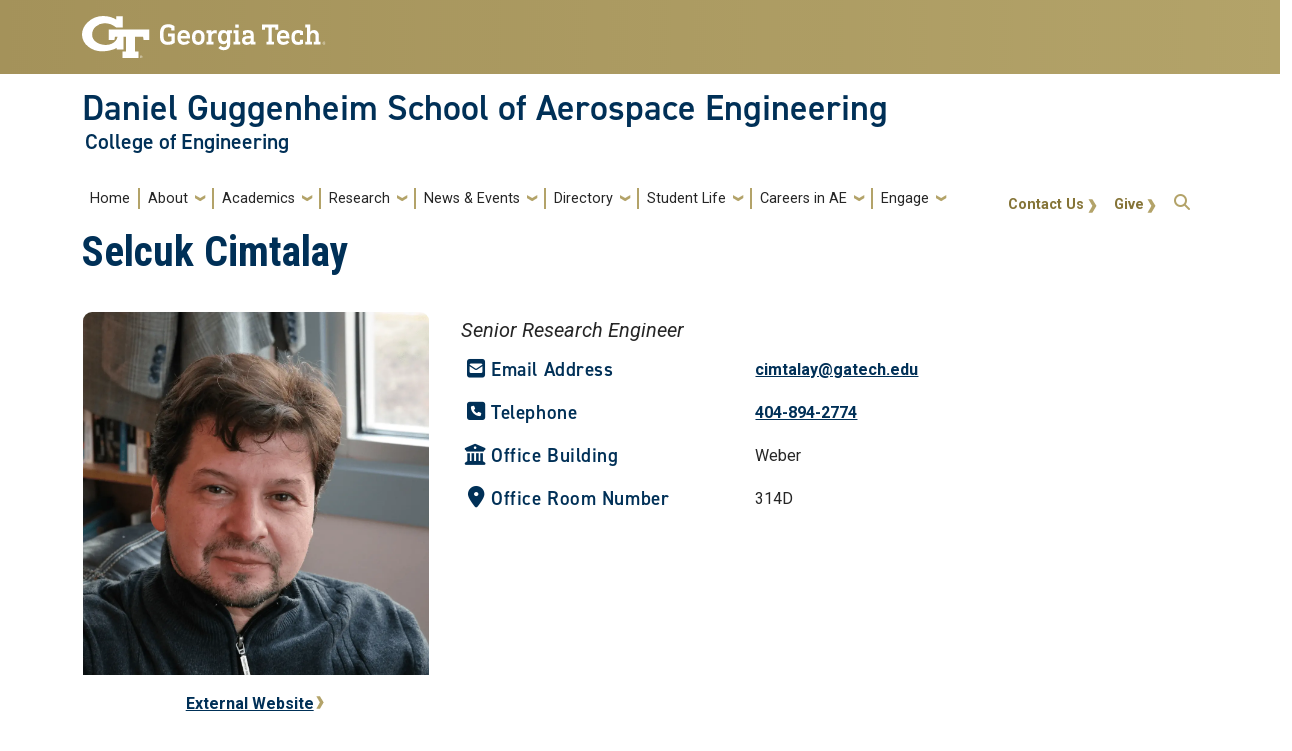

--- FILE ---
content_type: text/html; charset=UTF-8
request_url: https://ae.gatech.edu/directory/person/selcuk-cimtalay
body_size: 10696
content:
<!DOCTYPE html>
<html lang="en" dir="ltr" prefix="content: http://purl.org/rss/1.0/modules/content/  dc: http://purl.org/dc/terms/  foaf: http://xmlns.com/foaf/0.1/  og: http://ogp.me/ns#  rdfs: http://www.w3.org/2000/01/rdf-schema#  schema: http://schema.org/  sioc: http://rdfs.org/sioc/ns#  sioct: http://rdfs.org/sioc/types#  skos: http://www.w3.org/2004/02/skos/core#  xsd: http://www.w3.org/2001/XMLSchema# ">
<head>
  <meta charset="utf-8" />
<script async src="https://www.googletagmanager.com/gtag/js?id=UA-53752261-1"></script>
<script>window.dataLayer = window.dataLayer || [];function gtag(){dataLayer.push(arguments)};gtag("js", new Date());gtag("set", "developer_id.dMDhkMT", true);gtag("config", "UA-53752261-1", {"groups":"default","linker":{"domains":["aerospace.gatech.edu","ae.gatech.edu"]},"anonymize_ip":true,"page_placeholder":"PLACEHOLDER_page_path"});</script>
<link rel="canonical" href="https://ae.gatech.edu/directory/person/selcuk-cimtalay" />
<link rel="image_src" href="https://ae.gatech.edu/sites/default/files/styles/profile_headshot_square_400x400_/public/profile/2024/11/Selcuk%20Java_2PNG.png.jpg?h=873b18eb&amp;itok=ah5k9DRo" />
<meta property="og:image" content="https://ae.gatech.edu/sites/default/files/styles/profile_headshot_square_400x400_/public/profile/2024/11/Selcuk%20Java_2PNG.png.jpg?h=873b18eb&amp;itok=ah5k9DRo" />
<meta property="og:image:url" content="https://ae.gatech.edu/sites/default/files/styles/profile_headshot_square_400x400_/public/profile/2024/11/Selcuk%20Java_2PNG.png.jpg?h=873b18eb&amp;itok=ah5k9DRo" />
<meta name="twitter:card" content="summary" />
<meta name="twitter:image" content="https://ae.gatech.edu/sites/default/files/styles/profile_headshot_square_400x400_/public/profile/2024/11/Selcuk%20Java_2PNG.png.jpg?h=873b18eb&amp;itok=ah5k9DRo" />
<meta name="twitter:image:alt" content="Headshot photo of Selcuk Cimtalay" />
<meta name="Generator" content="Drupal 10 (https://www.drupal.org)" />
<meta name="MobileOptimized" content="width" />
<meta name="HandheldFriendly" content="true" />
<meta name="viewport" content="width=device-width, initial-scale=1.0" />
<link rel="icon" href="/themes/contrib/gt_theme/favicon.ico" type="image/vnd.microsoft.icon" />

    <title>Selcuk Cimtalay</title>
    <link rel="stylesheet" media="all" href="/sites/default/files/css/css_Q8vP8NkUGA1Bx6KJPMmwX6dcy330vOM9gWFlDI1E_T4.css?delta=0&amp;language=en&amp;theme=gt&amp;include=[base64]" />
<link rel="stylesheet" media="all" href="//cdnjs.cloudflare.com/ajax/libs/font-awesome/6.6.0/css/all.min.css" />
<link rel="stylesheet" media="all" href="/sites/default/files/css/css_E7-_6Ol392eMsBkRDWS28CUbEN9VLJo6Z0QdC_TAQ54.css?delta=2&amp;language=en&amp;theme=gt&amp;include=[base64]" />
<link rel="stylesheet" media="all" href="//cdn.jsdelivr.net/npm/bootstrap@5.2.2/dist/css/bootstrap.min.css" />
<link rel="stylesheet" media="all" href="//fonts.googleapis.com/css?family=Roboto:300,300italic,400,400italic,500,700&amp;display=swap" />
<link rel="stylesheet" media="all" href="//fonts.googleapis.com/css?family=Roboto+Condensed:400,700&amp;display=swap" />
<link rel="stylesheet" media="all" href="//fonts.googleapis.com/css2?family=Roboto+Slab:wght@100..900&amp;display=swap" />
<link rel="stylesheet" media="all" href="//use.typekit.net/ymn0bgw.css" />
<link rel="stylesheet" media="all" href="/sites/default/files/css/css_noDBAmOAI29fzNwA2THQTAtSuWKj06fLQp7FXl7PZwo.css?delta=8&amp;language=en&amp;theme=gt&amp;include=[base64]" />

    
          <style>
        .node--type-coe-news .social-sharing-buttons {justify-content: flex-start;}a.gt-search {text-decoration: none;display: flex;align-items: center;padding: 0.5rem 0.5rem 0;}
      </style>
          </head>
  <body class="path-directory-person-selcuk-cimtalay page-node-71 role-anonymous path-node node--type-dir-person">
<a href="#main-navigation" class="visually-hidden focusable">
    Skip to main navigation
</a>
<a href="#main-content" class="visually-hidden focusable">
    Skip to main content
</a>

  <div class="dialog-off-canvas-main-canvas" data-off-canvas-main-canvas>
    <header id="gt-header" role="banner">
                              
<div class="container-fluid bg-gold-grad px-0">
  <div class="container">
    <div class="row">
      <div class="col" id="gt-logo">
        <a href="https://gatech.edu/" title="Georgia Institute of Technology" rel="home"
          class="site-branding-logo">
          <img class="gt-logo" src="/themes/contrib/gt_theme/logo.svg" width="244px" height="42px"
             alt="Georgia Institute of Technology"/>
        </a>
      </div>
      <div id="mobile-button" class="col d-lg-none">
        <button class="navbar-toggler float-end" type="button" data-bs-toggle="collapse"
            data-bs-target="#navbarGTContent" aria-controls="navbarGTContent" aria-expanded="false"
            aria-label="Toggle navigation">
          <span class="navbar-toggler-icon w-100"></span>
          <span class="navbar-toggler-text w-100">MENU</span>
        </button>
      </div>
    </div>
  </div>
</div>

<div class="container">
  <div class="row">
    <div class="col" id="site-name-slogan-wrapper">
                    <div class="site-title-multiple">
          <h2 class="site-name">
            <a href="/" title="Daniel Guggenheim School of Aerospace Engineering" aria-label="Daniel Guggenheim School of Aerospace Engineering">
              Daniel Guggenheim School of Aerospace Engineering
            </a>
          </h2>
          <h3 class="site-slogan"><a href="https://coe.gatech.edu" title="College of Engineering"
                        aria-label="College of Engineering">
              College of Engineering</a>
          </h3>
        </div>
                  </div>
  </div>
</div>


                  <div class="container my-2">
        <nav class="navbar navbar-expand-lg">
            <div class="page-navigation main-nav collapse navbar-collapse" id="navbarGTContent">
                                                                            <a id="main-navigation"></a>
                          <div>
    <nav role="navigation" aria-labelledby="block-gt-main-menu-menu" id="block-gt-main-menu">
            
  <h2 class="visually-hidden" id="block-gt-main-menu-menu">Main navigation</h2>
  

        
        <ul class="navbar-nav me-auto mb-2 mb-lg-0">
                                    <li class="nav-item menu-item--level-1">
                                                    <a href="/home" class="nav-link nav-link--home" data-drupal-link-system-path="node/1">Home</a>
                            </li>
                                <li class="nav-item menu-item--expanded menu-item--level-1 dropdown">
                                                    <a href="/about-school-aerospace-engineering" class="nav-link dropdown-toggle nav-link--about-school-aerospace-engineering" data-bs-toggle="dropdown" data-drupal-link-system-path="node/8">About</a>
                                <ul class="dropdown-menu menu--level-2">
                                        <li class="dropdown-item menu-item--expanded menu-item--level-2 dropdown">
                                                    <a href="/about-school-aerospace-engineering" class="dropdown-toggle nav-link--about-school-aerospace-engineering" data-bs-toggle="dropdown" data-drupal-link-system-path="node/8">About AE School</a>
                                <ul class="dropdown-menu menu--level-3">
                                        <li class="dropdown-item menu-item--level-3">
                                                    <a href="/about-school-aerospace-engineering" class="nav-link--about-school-aerospace-engineering" data-drupal-link-system-path="node/8">About</a>
                            </li>
                                <li class="dropdown-item menu-item--level-3">
                                                    <a href="/aerospace-engineering-school-advisory-council-aesac" class="nav-link--aerospace-engineering-school-advisory-council-aesac" data-drupal-link-system-path="node/61">Advisory Council</a>
                            </li>
                                <li class="dropdown-item menu-item--level-3">
                                                    <a href="https://www.ae.gatech.edu/ae-school-business-office" class="nav-link-https--wwwaegatechedu-ae-school-business-office">Business Office</a>
                            </li>
                                <li class="dropdown-item menu-item--level-3">
                                                    <a href="/employment" class="nav-link--employment" data-drupal-link-system-path="node/572">GTAE Employment</a>
                            </li>
                                <li class="dropdown-item menu-item--level-3">
                                                    <a href="/brochures" class="nav-link--brochures" data-drupal-link-system-path="node/67">Brochures</a>
                            </li>
                                <li class="dropdown-item menu-item--level-3">
                                                    <a href="/ae-school-k-12-outreach" class="nav-link--ae-school-k-12-outreach">K-12 Outreach</a>
                            </li>
                                <li class="dropdown-item menu-item--level-3">
                                                    <a href="/vision-mission-and-objectives" title="The AE School&#039;s vision, mission, and objectives" class="nav-link--vision-mission-and-objectives" data-drupal-link-system-path="node/47">Vision, Mission and Objectives</a>
                            </li>
            </ul>
        
                            </li>
                                <li class="dropdown-item menu-item--expanded menu-item--level-2 dropdown">
                                                    <span class="dropdown-toggle nav-link-" data-bs-toggle="dropdown">Accreditation</span>
                                <ul class="dropdown-menu menu--level-3">
                                        <li class="dropdown-item menu-item--level-3">
                                                    <a href="https://ae.gatech.edu/accreditation-and-assessment" class="nav-link-https--aegatechedu-accreditation-and-assessment">Accreditation</a>
                            </li>
                                <li class="dropdown-item menu-item--level-3">
                                                    <a href="https://irp.gatech.edu/fact-book" class="nav-link-https--irpgatechedu-fact-book">Enrollment Data</a>
                            </li>
            </ul>
        
                            </li>
                                <li class="dropdown-item menu-item--expanded menu-item--level-2 dropdown">
                                                    <a href="https://d9.ae.gatech.edu/visit-daniel-guggenheim-school-aerospace-engineering" class="dropdown-toggle nav-link-https--d9aegatechedu-visit-daniel-guggenheim-school-aerospace-engineering" data-bs-toggle="dropdown">Visit the AE School</a>
                                <ul class="dropdown-menu menu--level-3">
                                        <li class="dropdown-item menu-item--level-3">
                                                    <a href="/contact-us" class="nav-link--contact-us" data-drupal-link-system-path="node/62">Contact us</a>
                            </li>
                                <li class="dropdown-item menu-item--level-3">
                                                    <a href="/visit-daniel-guggenheim-school-aerospace-engineering" class="nav-link--visit-daniel-guggenheim-school-aerospace-engineering">Visit</a>
                            </li>
            </ul>
        
                            </li>
            </ul>
        
                            </li>
                                <li class="nav-item menu-item--expanded menu-item--level-1 dropdown">
                                                    <a href="/academics" class="nav-link dropdown-toggle nav-link--academics" data-bs-toggle="dropdown">Academics</a>
                                <ul class="dropdown-menu menu--level-2">
                                        <li class="dropdown-item menu-item--level-2">
                                                    <a href="/ae-academics" class="nav-link--ae-academics" data-drupal-link-system-path="node/9">AE Academics</a>
                            </li>
                                <li class="dropdown-item menu-item--expanded menu-item--level-2 dropdown">
                                                    <a href="/prospective-students" class="dropdown-toggle nav-link--prospective-students" data-bs-toggle="dropdown">Prospective Students</a>
                                <ul class="dropdown-menu menu--level-3">
                                        <li class="dropdown-item menu-item--level-3">
                                                    <a href="/prospective-bsae" class="nav-link--prospective-bsae" data-drupal-link-system-path="node/132">Bachelor&#039;s Degree in AE</a>
                            </li>
                                <li class="dropdown-item menu-item--level-3">
                                                    <a href="/prospective-msae" class="nav-link--prospective-msae">Master&#039;s Degree in AE</a>
                            </li>
                                <li class="dropdown-item menu-item--level-3">
                                                    <a href="/prospective-phd" class="nav-link--prospective-phd" data-drupal-link-system-path="node/107">Doctoral Degree in AE</a>
                            </li>
            </ul>
        
                            </li>
                                <li class="dropdown-item menu-item--expanded menu-item--level-2 dropdown">
                                                    <a href="https://d9.ae.gatech.edu/" class="dropdown-toggle nav-link-https--d9aegatechedu-" data-bs-toggle="dropdown">Current Students</a>
                                <ul class="dropdown-menu menu--level-3">
                                        <li class="dropdown-item menu-item--level-3">
                                                    <a href="/undergraduate-program" title="AE Undergraduate Program" class="nav-link--undergraduate-program" data-drupal-link-system-path="node/138">AE Undergraduate Program</a>
                            </li>
                                <li class="dropdown-item menu-item--level-3">
                                                    <a href="/graduate-programs" title="AE Graduate Programs" class="nav-link--graduate-programs">AE Graduate Programs</a>
                            </li>
            </ul>
        
                            </li>
            </ul>
        
                            </li>
                                <li class="nav-item menu-item--expanded menu-item--level-1 dropdown">
                                                    <a href="https://d9.ae.gatech.edu/research-0" class="nav-link dropdown-toggle nav-link-https--d9aegatechedu-research-0" data-bs-toggle="dropdown">Research</a>
                                <ul class="dropdown-menu menu--level-2">
                                        <li class="dropdown-item menu-item--expanded menu-item--level-2 dropdown">
                                                    <span class="dropdown-toggle nav-link-" data-bs-toggle="dropdown">AE Research</span>
                                <ul class="dropdown-menu menu--level-3">
                                        <li class="dropdown-item menu-item--level-3">
                                                    <a href="/ae-labs-centers-collaborative-groups" class="nav-link--ae-labs-centers-collaborative-groups" data-drupal-link-system-path="node/94"> AE Labs, Centers, Collaborative Groups</a>
                            </li>
                                <li class="dropdown-item menu-item--level-3">
                                                    <a href="/multidisciplinary-research-areas-mras" class="nav-link--multidisciplinary-research-areas-mras">AE Multidisciplinary Research Areas</a>
                            </li>
                                <li class="dropdown-item menu-item--level-3">
                                                    <a href="https://ae.gatech.edu/ae-research-procedures" class="nav-link-https--aegatechedu-ae-research-procedures">AE Research Procedures</a>
                            </li>
            </ul>
        
                            </li>
                                <li class="dropdown-item menu-item--level-2">
                                                    <a href="/ae-brown-bag-lecture-series" class="nav-link--ae-brown-bag-lecture-series" data-drupal-link-system-path="node/95">AE Brown Bag Lecture Series</a>
                            </li>
                                <li class="dropdown-item menu-item--level-2">
                                                    <a href="/ae-student-research-opportunities" class="nav-link--ae-student-research-opportunities" data-drupal-link-system-path="node/96">AE Student Research Opportunities</a>
                            </li>
                                <li class="dropdown-item menu-item--expanded menu-item--level-2 dropdown">
                                                    <span class="dropdown-toggle nav-link-" data-bs-toggle="dropdown">Collaborate with GT-AE</span>
                                <ul class="dropdown-menu menu--level-3">
                                        <li class="dropdown-item menu-item--level-3">
                                                    <a href="https://ae.gatech.edu/small-business-innovation-research-sbir-and-small-business-technology-transfer-sttr" class="nav-link-https--aegatechedu-small-business-innovation-research-sbir-and-small-business-technology-transfer-sttr">Small Business Innovation Research (SBIR) and Small Business Technology Transfer (STTR)</a>
                            </li>
            </ul>
        
                            </li>
            </ul>
        
                            </li>
                                <li class="nav-item menu-item--expanded menu-item--level-1 dropdown">
                                                    <a href="https://d9.ae.gatech.edu/news-events-0" class="nav-link dropdown-toggle nav-link-https--d9aegatechedu-news-events-0" data-bs-toggle="dropdown">News &amp; Events</a>
                                <ul class="dropdown-menu menu--level-2">
                                        <li class="dropdown-item menu-item--level-2">
                                                    <a href="/aerial-view" class="nav-link--aerial-view">AErial View (newsletter)</a>
                            </li>
                                <li class="dropdown-item menu-item--level-2">
                                                    <a href="/ae-school-events" class="nav-link--ae-school-events">AE School Events</a>
                            </li>
                                <li class="dropdown-item menu-item--level-2">
                                                    <a href="/ae-school-news" class="nav-link--ae-school-news" data-drupal-link-system-path="node/128">AE School News</a>
                            </li>
            </ul>
        
                            </li>
                                <li class="nav-item menu-item--expanded menu-item--level-1 dropdown">
                                                    <a href="/browser-directory" class="nav-link dropdown-toggle nav-link--browser-directory" data-bs-toggle="dropdown" data-drupal-link-system-path="browser-directory">Directory</a>
                                <ul class="dropdown-menu menu--level-2">
                                        <li class="dropdown-item menu-item--level-2">
                                                    <a href="/browser-directory" class="nav-link--browser-directory" data-drupal-link-system-path="browser-directory">Main Directory</a>
                            </li>
                                <li class="dropdown-item menu-item--level-2">
                                                    <a href="https://ae.gatech.edu/academic-faculty-1" class="nav-link-https--aegatechedu-academic-faculty-1">Academic Faculty</a>
                            </li>
                                <li class="dropdown-item menu-item--level-2">
                                                    <a href="/research-faculty" class="nav-link--research-faculty" data-drupal-link-system-path="node/99">Research Faculty</a>
                            </li>
                                <li class="dropdown-item menu-item--level-2">
                                                    <a href="https://ae.gatech.edu/browser-directory?title=&amp;field_person_category_target_id_3=All&amp;tid=3&amp;tid_1=All&amp;tid_2=All" class="nav-link-https--aegatechedu-browser-directorytitlefield-person-category-target-id-3alltid3tid-1alltid-2all">Post-Doc Fellows</a>
                            </li>
                                <li class="dropdown-item menu-item--level-2">
                                                    <a href="/staff" class="nav-link--staff">Staff</a>
                            </li>
                                <li class="dropdown-item menu-item--level-2">
                                                    <a href="/mentors-in-residence" class="nav-link--mentors-in-residence" data-drupal-link-system-path="node/92">Mentors in Residence</a>
                            </li>
            </ul>
        
                            </li>
                                <li class="nav-item menu-item--expanded menu-item--level-1 dropdown">
                                                    <a href="https://d9.ae.gatech.edu/student-life-0" class="nav-link dropdown-toggle nav-link-https--d9aegatechedu-student-life-0" data-bs-toggle="dropdown">Student Life</a>
                                <ul class="dropdown-menu menu--level-2">
                                        <li class="dropdown-item menu-item--level-2">
                                                    <a href="/student-life-outside-classroom" class="nav-link--student-life-outside-classroom">AE Student Groups</a>
                            </li>
                                <li class="dropdown-item menu-item--level-2">
                                                    <a href="/student-resources" class="nav-link--student-resources">Student Resources</a>
                            </li>
                                <li class="dropdown-item menu-item--level-2">
                                                    <a href="https://ae.gatech.edu/ae-buzzcard-and-key-access" class="nav-link-https--aegatechedu-ae-buzzcard-and-key-access">BuzzCard and Key Access</a>
                            </li>
                                <li class="dropdown-item menu-item--level-2">
                                                    <a href="https://outlook.office.com/book/StudentTravelReimbursementTraining@gtvault.onmicrosoft.com/" target="_blank" class="nav-link-https--outlookofficecom-book-studenttravelreimbursementtraininggtvaultonmicrosoftcom-">Student Travel Training</a>
                            </li>
                                <li class="dropdown-item menu-item--level-2">
                                                    <a href="https://ae.gatech.edu/paying-college" class="nav-link-https--aegatechedu-paying-college">Paying for College</a>
                            </li>
            </ul>
        
                            </li>
                                <li class="nav-item menu-item--expanded menu-item--level-1 dropdown">
                                                    <a href="https://d9.ae.gatech.edu/careers-ae" class="nav-link dropdown-toggle nav-link-https--d9aegatechedu-careers-ae" data-bs-toggle="dropdown">Careers in AE</a>
                                <ul class="dropdown-menu menu--level-2">
                                        <li class="dropdown-item menu-item--expanded menu-item--level-2 dropdown">
                                                    <a href="https://ae.gatech.edu/fall-2023-ae-school-career-fair" class="dropdown-toggle nav-link-https--aegatechedu-fall-2023-ae-school-career-fair" data-bs-toggle="dropdown">AE School Career Fair</a>
                                <ul class="dropdown-menu menu--level-3">
                                        <li class="dropdown-item menu-item--level-3">
                                                    <a href="https://ae.gatech.edu/fall-2023-ae-school-career-fair" class="nav-link-https--aegatechedu-fall-2023-ae-school-career-fair">AE School Career Fair</a>
                            </li>
                                <li class="dropdown-item menu-item--level-3">
                                                    <a href="https://ae.gatech.edu/ae-school-career-fair-recruiter-info" class="nav-link-https--aegatechedu-ae-school-career-fair-recruiter-info">Recruiter Info</a>
                            </li>
            </ul>
        
                            </li>
                                <li class="dropdown-item menu-item--expanded menu-item--level-2 dropdown">
                                                    <a href="/mentors-in-residence" class="dropdown-toggle nav-link--mentors-in-residence" data-bs-toggle="dropdown" data-drupal-link-system-path="node/92">AE Students</a>
                                <ul class="dropdown-menu menu--level-3">
                                        <li class="dropdown-item menu-item--level-3">
                                                    <a href="/ae-career-connection" class="nav-link--ae-career-connection" data-drupal-link-system-path="node/10">AE Career Connection </a>
                            </li>
                                <li class="dropdown-item menu-item--level-3">
                                                    <a href="https://career.gatech.edu/" class="nav-link-https--careergatechedu-">GT Career Center</a>
                            </li>
                                <li class="dropdown-item menu-item--level-3">
                                                    <a href="/mentors-in-residence" class="nav-link--mentors-in-residence" data-drupal-link-system-path="node/92">Find a Mentor</a>
                            </li>
            </ul>
        
                            </li>
                                <li class="dropdown-item menu-item--level-2">
                                                    <a href="https://ae.gatech.edu/employment" class="nav-link-https--aegatechedu-employment">GTAE Employment</a>
                            </li>
                                <li class="dropdown-item menu-item--level-2">
                                                    <a href="https://ae.gatech.edu/post-doc-fellows" class="nav-link-https--aegatechedu-post-doc-fellows">Post-Doc Fellows</a>
                            </li>
            </ul>
        
                            </li>
                                <li class="nav-item menu-item--expanded menu-item--level-1 dropdown">
                                                    <a href="https://d9.ae.gatech.edu/engage" class="nav-link dropdown-toggle nav-link-https--d9aegatechedu-engage" data-bs-toggle="dropdown">Engage</a>
                                <ul class="dropdown-menu menu--level-2">
                                        <li class="dropdown-item menu-item--level-2">
                                                    <a href="https://ae.gatech.edu/ae-alumni" class="nav-link-https--aegatechedu-ae-alumni">AE Alumni</a>
                            </li>
                                <li class="dropdown-item menu-item--level-2">
                                                    <a href="https://ae.gatech.edu/fall-2023-ae-school-career-fair" class="nav-link-https--aegatechedu-fall-2023-ae-school-career-fair">AE School Career Fair</a>
                            </li>
                                <li class="dropdown-item menu-item--level-2">
                                                    <a href="/corporate-affiliates-program" class="nav-link--corporate-affiliates-program">Corporate Affiliates Program</a>
                            </li>
                                <li class="dropdown-item menu-item--level-2">
                                                    <a href="/mentors-in-residence" class="nav-link--mentors-in-residence" data-drupal-link-system-path="node/92">Mentors in Residence </a>
                            </li>
                                <li class="dropdown-item menu-item--level-2">
                                                    <a href="https://www.ae.gatech.edu/sites/default/files/file/2024/10/Working%20with%20GT%20AE%20Infographic%20-%20No%20Pricing.pdf" class="nav-link-https--wwwaegatechedu-sites-default-files-file-2024-10-working20with20gt20ae20infographic20-20no20pricingpdf">Working with GT-AE</a>
                            </li>
                                <li class="dropdown-item menu-item--level-2">
                                                    <a href="/give" class="nav-link--give">Give</a>
                            </li>
            </ul>
        
                            </li>
            </ul>
        


  </nav>

  </div>

                                                                <div id="utility-search-wrapper" class="ml-auto d-sm-block d-md-flex justify-content-end flex-grow-1">
                                                            <div class="utility-navigation float-start">
                              <div>
    <nav role="navigation" aria-labelledby="block-gt-gtcallout-menu" id="block-gt-gtcallout">
            
  <h2 class="visually-hidden" id="block-gt-gtcallout-menu">gt-callout</h2>
  

        
              <ul>
              <li>
        <a href="https://www.ae.gatech.edu/give" target="_blank">Give</a>
              </li>
          <li>
        <a href="/contact-us" data-drupal-link-system-path="node/62">Contact Us</a>
              </li>
        </ul>
  


  </nav>

  </div>

                        </div>
                                                                                                                <!-- Trigger Buttons HTML -->
                        <a href="#search-container" class="gt-search" title="search" data-bs-toggle="collapse"
                           data-bs-target="#gt-search"><i class="fas fa-search d-none d-md-block"></i></a>
                        <!-- Collapsible Element HTML -->
                        <div id="search-container">
                            <div id="gt-search" class="collapse absolute">
                                  <div class="mx-auto">
    <div class="search-block-form block block-search container-inline mt-4" data-drupal-selector="search-block-form" id="block-gt-search" role="search">
  
      <h2>Search</h2>
    
      <form action="/search/node" method="get" id="search-block-form" accept-charset="UTF-8">
  <div class="js-form-item form-item js-form-type-search form-item-keys js-form-item-keys form-no-label">
      <label for="edit-keys" class="visually-hidden">Search</label>
        <input title="Enter the terms you wish to search for." placeholder="Search here..." data-drupal-selector="edit-keys" type="search" id="edit-keys" name="keys" value="" size="15" maxlength="128" class="form-search" />

        </div>
<div data-drupal-selector="edit-actions" class="form-actions js-form-wrapper form-wrapper" id="edit-actions"><input alt="Search submit" class="btn btn-default button js-form-submit form-submit" data-drupal-selector="edit-submit" type="submit" id="edit-submit" value="GO" />
</div>

</form>

  </div>

  </div>

                            </div>
                        </div>
                                                   </div>
            </div>
        </nav>
    </div>
</header>
<div role="main" class="main-container gt-body-page js-quickedit-main-content ">
                <div class="container">
                                            <div id="gt-help" role="complementary">
                    
                </div>
                                                                                <div id="gt-breadcrumbs-title" class="breadcrumb-links" role="complementary">
                      <div>
    

<div id="block-gt-page-title" class="block block-core page_title_block">
  
    
          <div id="gt-page-title" role="heading" aria-level="1">
        <h1 class="page-title"><span>
  Selcuk Cimtalay
</span>
</h1>
    </div>

  </div>

  </div>

                </div>
                                        </div>
            <div class="gt-container container ">
        <div class="row">
                                                            <section class="col-sm-12">
                                                                            <div class="highlighted">  <div>
    <div data-drupal-messages-fallback class="hidden"></div>

  </div>
</div>
                                                                                        <a id="main-content"></a>
                    <div class="gt-main-content">
                          <div>
    

<div id="block-gt-content" class="block block-system system_main_block">
  
    
      
<div about="/directory/person/selcuk-cimtalay" class="node node--type-dir-person node--promoted node--view-mode-full">
	<div class="node__content">
		

		
	

	<div class="layout layout--twocol-section layout--twocol-section--33-67 gtcoe__padding--min layout--layout-twocol-section">
		<div class="layout-inner">
							<div  class="layout__region layout__region--first">
					<div class="block block-layout-builder block-field_block node dir_person field_person_headshot">


  
    
      
						<div class="field field--name-field-person-headshot field--type-image field--label-hidden field__item">    <picture>
                  <source srcset="/sites/default/files/styles/gtcoe_max/public/profile/2024/11/Selcuk%20Java_2PNG.webp?itok=S-aBbmw- 1x" media="all and (min-width: 1200px)" type="image/webp" width="1147" height="1200"/>
              <source srcset="/sites/default/files/styles/gtcoe_wide/public/profile/2024/11/Selcuk%20Java_2PNG.webp?itok=IaFaFhx5 1x" media="all and (min-width: 992px) and (max-width: 1200px)" type="image/webp" width="1147" height="1200"/>
              <source srcset="/sites/default/files/styles/gtcoe_desktop/public/profile/2024/11/Selcuk%20Java_2PNG.webp?itok=wwEWCiba 1x" media="all and (min-width: 768px) and (max-width: 992px)" type="image/webp" width="990" height="1036"/>
              <source srcset="/sites/default/files/styles/gtcoe_narrow/public/profile/2024/11/Selcuk%20Java_2PNG.webp?itok=H1pLcGR3 1x" media="all and (min-width: 576px) and (max-width: 768px)" type="image/webp" width="768" height="803"/>
              <source srcset="/sites/default/files/styles/gtcoe_mobile/public/profile/2024/11/Selcuk%20Java_2PNG.webp?itok=xaCmI_XX 1x" type="image/webp" width="576" height="603"/>
              <source srcset="/sites/default/files/styles/gtcoe_max/public/profile/2024/11/Selcuk%20Java_2PNG.png?itok=S-aBbmw- 1x" media="all and (min-width: 1200px)" type="image/png" width="1147" height="1200"/>
              <source srcset="/sites/default/files/styles/gtcoe_wide/public/profile/2024/11/Selcuk%20Java_2PNG.png?itok=IaFaFhx5 1x" media="all and (min-width: 992px) and (max-width: 1200px)" type="image/png" width="1147" height="1200"/>
              <source srcset="/sites/default/files/styles/gtcoe_desktop/public/profile/2024/11/Selcuk%20Java_2PNG.png?itok=wwEWCiba 1x" media="all and (min-width: 768px) and (max-width: 992px)" type="image/png" width="990" height="1036"/>
              <source srcset="/sites/default/files/styles/gtcoe_narrow/public/profile/2024/11/Selcuk%20Java_2PNG.png?itok=H1pLcGR3 1x" media="all and (min-width: 576px) and (max-width: 768px)" type="image/png" width="768" height="803"/>
              <source srcset="/sites/default/files/styles/gtcoe_mobile/public/profile/2024/11/Selcuk%20Java_2PNG.png?itok=xaCmI_XX 1x" type="image/png" width="576" height="603"/>
                  <img loading="lazy" width="1147" height="1200" src="/sites/default/files/styles/gtcoe_wide/public/profile/2024/11/Selcuk%20Java_2PNG.png?itok=IaFaFhx5" alt="" typeof="foaf:Image" />

  </picture>

</div>
			
  </div>
<div class="block block-layout-builder block-field_block node dir_person field_person_website">


  
    
      
			<div class="field--fa-icon field field--name-field-person-website field--type-link field--label-hidden field__items">
							<div class="field__item"><a href="https://www.asdl.gatech.edu/faculty/cimtalay_selcuk/" rel="nofollow" target="_blank">External Website</a></div>
					</div>
	
  </div>
<div class="block block-layout-builder block-field_block node dir_person title">


  
    
      
  
						<div class="field field--name-title field--type-string field--label-hidden field__item"><h2>Selcuk Cimtalay</h2></div>
			
  </div>

				</div>
			
							<div  class="layout__region layout__region--second">
					<div class="block block-layout-builder block-field_block node dir_person field_person_job_title_s_">


  
    
      
			<div class="field field--name-field-person-job-title-s- field--type-string field--label-hidden field__items">
							<div class="field__item">Senior Research Engineer</div>
					</div>
	
  </div>
<div class="block block-layout-builder block-field_block node dir_person field_person_email">


  
    
      
	<div class="field--fa-icon flex--directory field field--name-field-person-email field--type-email field--label-above">
		<div  class="field__label h4">Email Address</div>
									<div class="field__item"><a href="mailto:cimtalay@gatech.edu">cimtalay@gatech.edu</a></div>
							</div>

  </div>
<div class="block block-layout-builder block-field_block node dir_person field_person_telephone">


  
    
      
	<div class="field--fa-icon flex--directory field field--name-field-person-telephone field--type-telephone field--label-above">
		<div  class="field__label h4">Telephone</div>
									<div class="field__item"><a href="tel:404-894-2774">404-894-2774</a></div>
							</div>

  </div>
<div class="block block-layout-builder block-field_block node dir_person field_person_office_building">


  
    
      
	<div class="field--fa-icon flex--directory field field--name-field-person-office-building field--type-entity-reference field--label-above">
		<div  class="field__label h4">Office Building</div>
									<div class="field__item">Weber</div>
							</div>

  </div>
<div class="block block-layout-builder block-field_block node dir_person field_office_room_">


  
    
      
	<div class="field--fa-icon flex--directory field field--name-field-office-room- field--type-string field--label-above">
		<div  class="field__label h4">Office Room Number</div>
									<div class="field__item">314D</div>
							</div>

  </div>

				</div>
					</div>
	</div>

		
	

	<div class="gtcoe__padding--min layout layout--onecol-section layout--layout-onecol">
		<div class="layout-inner">
			<div  class="layout__region layout__region--content">
				
			</div>
		</div>
	</div>

		
	

	<div class="layout layout--onecol-section layout--layout-onecol">
		<div class="layout-inner">
			<div  class="layout__region layout__region--content">
				<div class="block block-layout-builder block-field_block node dir_person field_person_research">


  
    
      
	<div class="field field--name-field-person-research field--type-text-long field--label-above">
		<div  class="field__label h4">Research</div>
									<div class="field__item"><p>Lab/Collaborations:</p><ul><li>Aerospace Systems Design Laboratory (ASDL)</li></ul><p>Disciplines:</p><ul><li>Systems Design &amp; Optimization</li></ul></div>
							</div>

  </div>
<div class="block block-layout-builder block-field_block node dir_person field_person_educati">


  
    
      
	<div class="field field--name-field-person-educati field--type-text-long field--label-above">
		<div  class="field__label h4">Education</div>
									<div class="field__item"><ul><li>Ph.D, Mechanical Engineering, Georgia Institute of Technology, 2000</li><li>M.S., Mechanical Engineering, Georgia Institute of Technology, 1992</li><li>B.S. Mechanical Engineering, Middle East Technical University, 1987</li></ul></div>
							</div>

  </div>

			</div>
		</div>
	</div>

		
	

	<div class="gtcoe__padding--min layout layout--onecol-section layout--layout-onecol">
		<div class="layout-inner">
			<div  class="layout__region layout__region--content">
				
			</div>
		</div>
	</div>

  </div>
</div>

  </div>

  </div>

                    </div>
                            </section>
                                </div>
    </div>
                                </div>
<footer id="footer" class="gt-footer footer">
    <div class="row">
                    <div class="col-12 gt-black-superfooter clearfix">
                                <div class="d-block d-md-none button-bar">
                    <button class="btn-footer w-100" type="button" data-bs-toggle="collapse" data-bs-target="#collapseFooter" aria-expanded="false" aria-controls="collapse">
                        <p>Resources</p>
                    </button>
                </div>
                <div id="collapseFooter" class="collapse dont-collapse-sm">
    <div class="well">
                <div id="gt-superfooter" class=" container-fluid gt-black-wrapper">
                                                <div class="container pt-4 pb-4">
                <div class="row center-block">
                                            <div
                                class="footer-first col-lg-3 col-md-3 col-sm-12 col-xs-12 column">
                              <div class="region--footer_01__inner">
    <nav id="block-gt-footer-one-links">
      
              <ul>
              <li>
        <a href="" class="btn btn-primary btn-lg disabled" title="Georgia Tech Resources Main Menu Category">Georgia Tech Resources</a>
              </li>
          <li>
        <a href="https://www.gatech.edu/offices-and-departments" title="Georgia Tech Offices and Departments Directory">Offices and Departments</a>
              </li>
          <li>
        <a href="https://news.gatech.edu/" title="Georgia Tech News Center">News Center</a>
              </li>
          <li>
        <a href="https://calendar.gatech.edu/" title="Georgia Tech Campus Calendar">Campus Calendar</a>
              </li>
          <li>
        <a href="https://specialevents.gatech.edu/" title="Georgia Tech Special Events and Protocol">Special Events</a>
              </li>
          <li>
        <a href="https://sustainability.gatech.edu/" title="A resource for showcasing green behaviors, activities, initiatives, and events at Georgia Tech">Sustainability</a>
              </li>
          <li>
        <a href="https://comm.gatech.edu/" title="Georgia Tech Office of Institute Communications">Institute Communications</a>
              </li>
          <li>
        <a href="" class="btn btn-primary btn-lg disabled" title="Visitor Resources Main Menu Category">Visitor Resources</a>
              </li>
          <li>
        <a href="https://admission.gatech.edu/visit" title="Georgia Tech Campus Visits">Campus Visits</a>
              </li>
          <li>
        <a href="https://www.gatech.edu/about/visit" title="Visit Georgia Tech Campus">Directions to Campus</a>
              </li>
          <li>
        <a href="https://pts.gatech.edu/visitors" title="Georgia Tech Parking and Transportation Services">Visitor Parking Information</a>
              </li>
          <li>
        <a href="https://lawn.gatech.edu/gtvisitor" title="GT visitor Wireless Network Information">GT visitor Wireless Network Information</a>
              </li>
          <li>
        <a href="https://pe.gatech.edu/global-learning-center" title="Georgia Tech Global Learning Center">Georgia Tech Global Learning Center</a>
              </li>
          <li>
        <a href="https://gatechhotel.com/" title="Georgia Tech Hotel and Conference Center">Georgia Tech Hotel and Conference Center</a>
              </li>
          <li>
        <a href="https://gatech.bncollege.com/shop/gatech/home" title="Barnes and Noble at Georgia Tech Official Bookstore">Barnes and Noble at Georgia Tech</a>
              </li>
          <li>
        <a href="https://arts.gatech.edu/" title="Georgia Tech Ferst Center for the Arts">Ferst Center for the Arts</a>
              </li>
          <li>
        <a href="https://paper.gatech.edu/" title="The Robert C. Williams Museum of Papermaking">Robert C. Williams Paper Museum</a>
              </li>
        </ul>
  


  </nav>

  </div>

                        </div>
                                                                <div
                                class="footer-second col-lg-3 col-md-3 col-sm-12 col-xs-12 column">
                              <div class="region--footer_02__inner">
    <nav id="block-gt-footer-two-links">
      
              <ul>
              <li>
        <a href="" class="btn btn-primary btn-lg disabled" title="Colleges, Instructional Sites and Research Main Menu Category">Colleges, Instructional Sites and Research</a>
              </li>
          <li>
        <a href="" class="btn btn-secondary btn-sm disabled" title="Georgia Tech Colleges">Colleges</a>
              </li>
          <li>
        <a href="https://cc.gatech.edu/" title="Georgia Tech College of Computing">College of Computing</a>
              </li>
          <li>
        <a href="https://design.gatech.edu/" title="Georgia Tech College of Design">College of Design</a>
              </li>
          <li>
        <a href="https://coe.gatech.edu/" title="Georgia Tech College of Engineering">College of Engineering</a>
              </li>
          <li>
        <a href="https://lifetimelearning.gatech.edu/" title="Georgia Tech College of Lifetime Learning">College of Lifetime Learning</a>
              </li>
          <li>
        <a href="https://cos.gatech.edu/" title="Georgia Tech College of Sciences">College of Sciences</a>
              </li>
          <li>
        <a href="https://iac.gatech.edu/" title="Georgia Tech Ivan Allen College of Liberal Arts">Ivan Allen College of Liberal Arts</a>
              </li>
          <li>
        <a href="https://scheller.gatech.edu/" title="Georgia Tech Scheller College of Business">Scheller College of Business</a>
              </li>
          <li>
        <a href="" class="btn btn-secondary btn-sm disabled" title="Instructional Sites Main Menu Category">Instructional Sites</a>
              </li>
          <li>
        <a href="https://lorraine.gatech.edu/" title="Georgia Techs European Campus">Georgia Tech-Europe</a>
              </li>
          <li>
        <a href="https://shenzhen.gatech.edu/" title="Georgia Tech Study Abroad in China">Georgia Tech-Shenzhen</a>
              </li>
          <li>
        <a href="https://pe.gatech.edu/georgia-tech-online" title="Georgia Tech Professional Education Online">Georgia Tech Online</a>
              </li>
          <li>
        <a href="https://pe.gatech.edu/" title="Georgia Tech Professional Education Unit">Professional Education</a>
              </li>
          <li>
        <a href="https://esl.gatech.edu/" title="Georgia Tech Language Institute">The Language Institute</a>
              </li>
          <li>
        <a href="" class="btn btn-secondary btn-sm disabled" title="Global Footprint Main Menu Category">Global Footprint</a>
              </li>
          <li>
        <a href="https://global.gatech.edu/" title="Georgia Tech Office of Global Engagement">Global Engagement</a>
              </li>
          <li>
        <a href="" class="btn btn-secondary btn-sm disabled" title="Research Main Menu Category">Research</a>
              </li>
          <li>
        <a href="https://research.gatech.edu/" title="Research at Georgia Tech ">Research at Georgia Tech</a>
              </li>
          <li>
        <a href="https://www.gtri.gatech.edu/" title="Georgia Tech Research Institute">Georgia Tech Research Institute</a>
              </li>
          <li>
        <a href="https://commercialization.gatech.edu/" title="Commercialization">Commercialization</a>
              </li>
          <li>
        <a href="https://innovate.gatech.edu/" title="Enterprise Innovation Institute">Enterprise Innovation Institute</a>
              </li>
          <li>
        <a href="https://corporate.gatech.edu/" title="Corporate Engagement">Corporate Engagement</a>
              </li>
        </ul>
  


  </nav>

  </div>


                        </div>
                                                                <div
                                class="footer-third col-lg-3 col-md-3 col-sm-12 col-xs-12 column">
                              <div class="region--footer_03__inner">
    <nav id="block-gt-footer-three-links">
      
              <ul>
              <li>
        <a href="" class="btn btn-primary btn-lg disabled" title="Student and Parent Resources Main Menu Category">Student and Parent Resources</a>
              </li>
          <li>
        <a href="" class="btn btn-secondary btn-sm disabled" title="Georgia Tech Student Resources">Student Resources</a>
              </li>
          <li>
        <a href="https://www.gatech.edu/admissions" title="Georgia Tech Prospective Students">Apply</a>
              </li>
          <li>
        <a href="https://buzzport.gatech.edu/" title="Services to students, faculty, and administrative staff at Georgia Tech">BuzzPort</a>
              </li>
          <li>
        <a href="https://buzzcard.gatech.edu/" title="Georgia Tech Buzzcard Services">Buzzcard</a>
              </li>
          <li>
        <a href="https://career.gatech.edu/" title="Georgia Tech Career Center">Career Center</a>
              </li>
          <li>
        <a href="https://commencement.gatech.edu/" title="Commencement Information for Students">Commencement</a>
              </li>
          <li>
        <a href="https://gradpostdoc.gatech.edu/" title="Graduate and Postdoctoral Information for Students">Graduate and Postdoctoral Education</a>
              </li>
          <li>
        <a href="https://undergraduate.gatech.edu/" title="Undergraduate Information for Students">Undergraduate Education</a>
              </li>
          <li>
        <a href="https://library.gatech.edu/" title="Georgia Tech Library services">Library</a>
              </li>
          <li>
        <a href="https://studentlife.gatech.edu" title="Student Life at Georgia Tech">Student Life</a>
              </li>
          <li>
        <a href="https://create-x.gatech.edu/" title="CREATE-X Student Entrepreneurship">Student Entrepreneurship</a>
              </li>
          <li>
        <a href="https://ea.oie.gatech.edu/" title="Georgia Tech Office of International Education">Education Abroad</a>
              </li>
          <li>
        <a href="https://canvas.gatech.edu/" title="Digital Learning">Canvas</a>
              </li>
          <li>
        <a href="https://success.gatech.edu" title="Academic Success and Advising">Academic Success and Advising</a>
              </li>
          <li>
        <a href="" class="btn btn-secondary btn-sm disabled" title="Georgia Tech Parent Resources">Parent Resources</a>
              </li>
          <li>
        <a href="https://parents.gatech.edu/" title="Georgia Tech Office of Parent and Family Programs">Parent and Family Programs</a>
              </li>
          <li>
        <a href="https://studentlife.gatech.edu" title="Student Life at Georgia Tech">Division of Student Life</a>
              </li>
          <li>
        <a href="https://finaid.gatech.edu/" title="Georgia Tech Office of Scholarships &amp; Financial Aid">Scholarships and Financial Aid</a>
              </li>
        </ul>
  


  </nav>

  </div>


                        </div>
                                                                <div
                                class="footer-four col-lg-3 col-md-3 col-sm-12 col-xs-12 column">
                              <div class="region--footer_04__inner">
    <nav id="block-gt-footer-four-links">
      
              <ul>
              <li>
        <a href="" class="btn btn-primary btn-lg disabled" title="Employee, Alumni, and Other Resources Main Menu Category">Employee, Alumni, and Other Resources</a>
              </li>
          <li>
        <a href="" class="btn btn-secondary btn-sm disabled" title="Georgia Tech Employee Resources">Employees</a>
              </li>
          <li>
        <a href="https://af.gatech.edu/" title="Georgia Tech Office of Administration and Finance">Administration and Finance</a>
              </li>
          <li>
        <a href="https://faculty.gatech.edu/" title="Office of the Vice Provost for Faculty">Faculty Affairs</a>
              </li>
          <li>
        <a href="https://careers.gatech.edu/" title="Georgia Tech Careers">Faculty Hiring</a>
              </li>
          <li>
        <a href="https://postdocs.gatech.edu/" title="Postdoctoral Services">Postdoctoral Services</a>
              </li>
          <li>
        <a href="https://ohr.gatech.edu/" title="Georgia Tech Human Resources">Human Resources</a>
              </li>
          <li>
        <a href="https://staffcouncil.gatech.edu/" title="Georgia Tech Staff Council">Staff Council</a>
              </li>
          <li>
        <a href="https://techworks.gatech.edu/" title="Georgia Techs administrative systems, forms and procedures">TechWorks</a>
              </li>
          <li>
        <a href="" class="btn btn-secondary btn-sm disabled" title="Georgia Tech Alumni Resources">Alumni and Foundation</a>
              </li>
          <li>
        <a href="https://www.gtalumni.org/" title="Georgia Tech Alumni Association">Alumni Association</a>
              </li>
          <li>
        <a href="https://www.gtalumni.org/career" title="Georgia Tech Alumni Career Services">Alumni Career Services</a>
              </li>
          <li>
        <a href="https://www.gtf.gatech.edu/" title="Georgia Tech Foundation">Foundation</a>
              </li>
          <li>
        <a href="https://giving.gatech.edu/campaigns/63028/donations/new?utm_source=ALMW26Q10NZ1A303XUD" title="Georgia Tech Alumni Association Resources">Giving Back to Tech</a>
              </li>
          <li>
        <a href="" class="btn btn-secondary btn-sm disabled" title="Georgia Tech Outreach Resources">Outreach</a>
              </li>
          <li>
        <a href="https://atdc.org/" title="Georgia Tech Advanced Technology Development Center">Startup Companies</a>
              </li>
          <li>
        <a href="https://innovate.gatech.edu/" title="Georgia Tech Enterprise Innovation Institute">Economic Development</a>
              </li>
          <li>
        <a href="https://industry.gatech.edu/" title="Georgia Tech Office of Industry Engagement">Industry Engagement</a>
              </li>
          <li>
        <a href="https://gov.gatech.edu/" title="Georgia Tech Office of Institute Relations">Institute Relations</a>
              </li>
          <li>
        <a href="https://pe.gatech.edu/" title="Georgia Tech Professional Education">Professional Education</a>
              </li>
        </ul>
  


  </nav>

  </div>


                        </div>
                                    </div>
            </div>
        </div>
    </div>
</div>
            </div>
                <div class="col-12 gt-gold-footer clearfix">
                        <div class="container-fluid footer-top-bar d-none d-lg-block">
</div>
<div id="gt-footer" class="container-fluid footer-bottom-bar">
    <div class="container pt-3">
        <div class="row footer-content">
                                        <div id="address_text" class="col-md-3 col-sm-12 my-2 order-md-1 order-2">
                      <div class="region--footer_05__inner">
    

<div id="block-socialmedialinks-2" class="block-social-media-links block social_media_links_block">
  
    
      

<ul class="social-media-links--platforms platforms inline horizontal">
      <li>
      <a class="social-media-link-icon--facebook" href="https://www.facebook.com/GeorgiaTechAerospace"  >
        <span class='fab fa-facebook fa-2x'></span>
      </a>

          </li>
      <li>
      <a class="social-media-link-icon--flickr" href="https://www.flickr.com/photos/117948618@N08/albums/"  >
        <span class='fab fa-flickr fa-2x'></span>
      </a>

          </li>
      <li>
      <a class="social-media-link-icon--instagram" href="https://www.instagram.com/gtaerospace"  >
        <span class='fab fa-instagram fa-2x'></span>
      </a>

          </li>
      <li>
      <a class="social-media-link-icon--linkedin" href="https://www.linkedin.com/company/georgia-tech-aerospace-engineering"  >
        <span class='fab fa-linkedin fa-2x'></span>
      </a>

          </li>
      <li>
      <a class="social-media-link-icon--twitter" href="https://x.com/gtaerospace"  >
        <span class='fab fa-x-twitter fa-2x'></span>
      </a>

          </li>
      <li>
      <a class="social-media-link-icon--youtube" href="https://www.youtube.com/channel/UC6LHtKemXYTrtk6Szlx0pYg"  >
        <span class='fab fa-youtube fa-2x'></span>
      </a>

          </li>
  </ul>

  </div>

<div id="gt-contact-information">
                <h3>Georgia Institute of Technology</h3>
      <p>North Avenue<br/>Atlanta, GA 30332
                    <span itemprop="telephone">
        <a class="gt-phone" href="tel: +14048942000" aria-label="telephone">+1 404.894.2000</a>
      </span>
                    <a class="gt-campus-map mt-3" href="https://map.gatech.edu/"
           aria-label="Campus Map">Campus Map</a>
    </p>

  </div>

  </div>


                </div>
                                                    <div class="col-md-3 col-sm-12 my-2 order-md-2 order-3">
                      <div class="region--footer_06__inner">
    <nav id="block-gt-general-menu">
      
              <ul>
              <li>
        <a href="" class="btn btn-primary btn-sm disabled" title="General Main Menu Category">General</a>
              </li>
          <li>
        <a href="https://directory.gatech.edu/" title="Georgia Institute of Technology Directory">Directory</a>
              </li>
          <li>
        <a href="https://careers.gatech.edu/" title="Georgia Institute of Technology Employment">Employment</a>
              </li>
          <li>
        <a href="https://www.gatech.edu/emergency/" title="Georgia Institute of Technology Emergency Information">Emergency Information</a>
              </li>
        </ul>
  


  </nav>

  </div>


                </div>
                                                    <div class="col-md-3 col-sm-12 my-2 order-md-3 order-4">
                      <div class="region--footer_07__inner">
    <nav id="block-gt-legal-menu">
      
              <ul>
              <li>
        <a href="" class="btn btn-primary btn-sm disabled" title="Legal Main Menu Category">Legal</a>
              </li>
          <li>
        <a href="https://www.policylibrary.gatech.edu/employment/equal-opportunity-nondiscrimination-and-anti-harassment-policy" title="Equal Opportunity, Nondiscrimination, and Anti-Harassment Policy">Equal Opportunity, Nondiscrimination, and Anti-Harassment Policy</a>
              </li>
          <li>
        <a href="https://www.gatech.edu/legal/" title="Georgia Institute of Technology Legal &amp; Privacy Information">Legal &amp; Privacy Information</a>
              </li>
          <li>
        <a href="https://gbi.georgia.gov/human-trafficking-notice" title="Georgia Human Trafficking Resources">Human Trafficking Notice</a>
              </li>
          <li>
        <a href="https://titleix.gatech.edu/" title="Georgia Tech Title IX/Sexual Misconduct Resources">Title IX/Sexual Misconduct</a>
              </li>
          <li>
        <a href="https://osi.gatech.edu/hazing-conduct-history" title="Georgia Tech Hazing Conduct History">Hazing Public Disclosures</a>
              </li>
          <li>
        <a href="https://www.gatech.edu/accessibility/" title="Georgia Institute of Technology Accessibility Resources">Accessibility</a>
              </li>
          <li>
        <a href="https://www.gatech.edu/accountability/" title="Georgia Institute of Technology Accountability Resources">Accountability</a>
              </li>
          <li>
        <a href="https://www.gatech.edu/accreditation/" title="Georgia Institute of Technology Accreditation">Accreditation</a>
              </li>
          <li>
        <a href="https://secure.ethicspoint.com/domain/media/en/gui/76612/index.html" title="University System of Georgia Ethics and Compliance Reporting Hotline">Report Free Speech and Censorship Concern</a>
              </li>
        </ul>
  


  </nav>

  </div>


                </div>
                                                    <div id="gt-logo-footer" class="col-md-3 col-sm-12 my-2 order-md-4 order-1">
                      <div class="region--footer_08__inner">
            <div id="gt-copyright">
  <div class="gt-footer-logo float-md-right float-sm-left">
    <a href="https://www.gatech.edu/" title="Georgia Tech">
      <img src="https://ae.gatech.edu/modules/contrib/gt_tools/images/gt-logo.svg" alt="Georgia Tech" role="presentation"
           width="191.08px" height="34px"/>
    </a>
  </div>
  <div class="gt-footer-copy d-none d-sm-block float-md-right float-sm-left">
    <p class="p-1 mt-2 copyright-hide">© 2026 Georgia Institute of
      Technology</p>
  </div>
  <div class="gt-footer-login mt-5 d-none d-sm-block float-md-right float-sm-left">
    <p class="gt-login cas-0">
      <a class="gt-login" href="https://ae.gatech.edu/cas" aria-label="admin login">GT LOGIN</a>
    </p>
        </p>
  </div>
</div>

  

  </div>


                </div>
                    </div>         <div class="row footer-bg-row">
            <div class="col-12 col-sm-12 col-md-9 footer-bg-col"></div>
        </div>
    </div> </div>         </div>
    </div> </footer> 
  </div>


<script type="application/json" data-drupal-selector="drupal-settings-json">{"path":{"baseUrl":"\/","pathPrefix":"","currentPath":"node\/71","currentPathIsAdmin":false,"isFront":false,"currentLanguage":"en"},"pluralDelimiter":"\u0003","suppressDeprecationErrors":true,"google_analytics":{"account":"UA-53752261-1","trackOutbound":true,"trackMailto":true,"trackTel":true,"trackDownload":true,"trackDownloadExtensions":"7z|aac|arc|arj|asf|asx|avi|bin|csv|doc(x|m)?|dot(x|m)?|exe|flv|gif|gz|gzip|hqx|jar|jpe?g|js|mp(2|3|4|e?g)|mov(ie)?|msi|msp|pdf|phps|png|ppt(x|m)?|pot(x|m)?|pps(x|m)?|ppam|sld(x|m)?|thmx|qtm?|ra(m|r)?|sea|sit|tar|tgz|torrent|txt|wav|wma|wmv|wpd|xls(x|m|b)?|xlt(x|m)|xlam|xml|z|zip","trackDomainMode":2,"trackCrossDomains":["aerospace.gatech.edu","ae.gatech.edu"]},"hg_reader":{"nid":"71"},"data":{"extlink":{"extTarget":true,"extTargetAppendNewWindowDisplay":true,"extTargetAppendNewWindowLabel":"(opens in a new window)","extTargetNoOverride":false,"extNofollow":false,"extTitleNoOverride":false,"extNoreferrer":true,"extFollowNoOverride":false,"extClass":"0","extLabel":"(link is external)","extImgClass":false,"extSubdomains":true,"extExclude":"","extInclude":"","extCssExclude":"#footer, #middle-header, #gt-footer","extCssInclude":"","extCssExplicit":".gt-button","extAlert":false,"extAlertText":"This link will take you to an external web site. We are not responsible for their content.","extHideIcons":false,"mailtoClass":"0","telClass":"","mailtoLabel":"(link sends email)","telLabel":"(link is a phone number)","extUseFontAwesome":false,"extIconPlacement":"before","extPreventOrphan":false,"extFaLinkClasses":"fa fa-external-link","extFaMailtoClasses":"fa fa-envelope-o","extAdditionalLinkClasses":"","extAdditionalMailtoClasses":"","extAdditionalTelClasses":"","extFaTelClasses":"fa fa-phone","allowedDomains":[],"extExcludeNoreferrer":""}},"ajaxTrustedUrl":{"\/search\/node":true},"user":{"uid":0,"permissionsHash":"48e6c436894f4b95d6b5d9ce5d1683b5a558286db9ce3901cf4c24c6bd71a959"}}</script>
<script src="/sites/default/files/js/js_P4D_HZBYDXPFQtqMTVxFgqQ_4QwocQxgnrzszrp_Ccc.js?scope=footer&amp;delta=0&amp;language=en&amp;theme=gt&amp;include=eJxdyNEKgDAIQNEfGvlJw5rZyHQ4o_r7iKCH3u49dIZUXaH43lAGejexGQtlVJQr6tThD4kDRrPo4djyVPSB2TTwoG4bpYWzExZy-OoGJBUqqg"></script>
<script src="//cdn.jsdelivr.net/npm/bootstrap@5.2.2/dist/js/bootstrap.bundle.min.js"></script>
<script src="//kit.fontawesome.com/37926dae7e.js"></script>
<script src="/sites/default/files/js/js_IWzNIqWKDzifh1E-EtJ5TjUhiS5W124cBLF0RJl5FmM.js?scope=footer&amp;delta=3&amp;language=en&amp;theme=gt&amp;include=eJxdyNEKgDAIQNEfGvlJw5rZyHQ4o_r7iKCH3u49dIZUXaH43lAGejexGQtlVJQr6tThD4kDRrPo4djyVPSB2TTwoG4bpYWzExZy-OoGJBUqqg"></script>


</body>
</html>


--- FILE ---
content_type: text/css
request_url: https://ae.gatech.edu/sites/default/files/css/css_E7-_6Ol392eMsBkRDWS28CUbEN9VLJo6Z0QdC_TAQ54.css?delta=2&language=en&theme=gt&include=eJx1UduSgyAM_SGRp_0eJkKKTJE4JLbL329ctXvRviXnNuSAn5JTudtQlxlyj9vaRbEDkbBUmJ0PZQVuVITXIWYaIBuWptqoiLvRUkJtzjPbFUb-jc4ggrWwFY33lKl2I-a8PMBhiakgVufvGJJQ_bD_KRPF7JknV0gVvbqafU1nUYZGi7hhSTnoumXZHX2XfGn6uWSjzU6bA3-XcxguBNJmitry2I7mxugqgsba19T9fY6VJ2mPjvXkROVgQ2JPD9Q2qKDyHZNPkN2k1YJb_5W_PxGeyDRh72maVVnkSniGehlxwo4bC052AMYv_fTmIw
body_size: 15086
content:
/* @license GPL-2.0-or-later https://www.drupal.org/licensing/faq */
span.ext{width:10px;height:10px;padding-right:12px;text-decoration:none;background:url(/modules/contrib/extlink/images/extlink_s.png) 2px center no-repeat;}span.mailto{width:10px;height:10px;padding-right:12px;text-decoration:none;background:url(/modules/contrib/extlink/images/extlink_s.png) -20px center no-repeat;}span.tel{width:10px;height:10px;padding-right:12px;text-decoration:none;background:url(/modules/contrib/extlink/images/extlink_s.png) -42px center no-repeat;}svg.ext{width:14px;height:14px;fill:#727272;font-weight:900;}svg.mailto,svg.tel{width:14px;height:14px;fill:#727272;}[data-extlink-placement='prepend'],[data-extlink-placement='before']{padding-right:0.2rem;}[data-extlink-placement='append'],[data-extlink-placement='after']{padding-left:0.2rem;}svg.ext path,svg.mailto path,svg.tel path{stroke:#727272;stroke-width:3;}@media print{svg.ext,svg.mailto,svg.tel,span.ext,span.mailto,span.tel{display:none;padding:0;}}.extlink i{padding-left:0.2em;}.extlink-nobreak{white-space:nowrap;}
.gt-container .layout__region{margin:0}.main-container .gt-main-content a,.main-container .gt-main-content a:link{text-decoration:underline}.main-container .gt-main-content a:hover,.main-container .gt-main-content a:link:hover{text-decoration:none}.gt-footer #gt-superfooter{margin:0}.gt-container>.row>.col-sm-12{margin-bottom:0}.views-exposed-form{padding:1rem .5rem;display:flex;flex-wrap:wrap}.views-exposed-form>.form-item{flex:0 0 50%;padding:.5rem}.views-exposed-form>.form-item input,.views-exposed-form>.form-item select{max-width:100%;width:100%;border:1px solid #023;border-radius:5px}.views-exposed-form>.form-actions{flex:0 0 100%;padding:1rem}.views-exposed-form>.form-actions input{padding:.75rem 1.5rem;border:0;border-radius:3px;background-color:#003057;color:#fff;font-weight:800}.views-exposed-form>.form-actions input:hover{background-color:#335161}.views-view-grid .views-col{border-right:0}
.text__black,.text__black a:focus,.text__black a:hover{color:var(--gt-black) !important;}.text__white,.text__white a:focus,.text__white a:hover{color:var(--gt-white) !important;}
.field--name-field-person-name{color:#002233 !important;}@media (max-width:768px){.field--name-field-person-job-title-s-{text-align:center;}}.field--name-field-person-job-title-s- .field__item{font-size:1.25rem;font-style:italic;padding:0.1rem 0;}.field--name-field-person-pronouns{background:rgba(0,0,0,0.1);display:inline-block;padding:0.1rem 0.5rem;border-radius:5px;font-size:0.8rem;}.field--name-field-person-website .field__item{text-align:center;}.field--name-field-person-website a{display:block;font-weight:400;padding:0.25rem 0;margin:0.25rem 0.25rem;}@media (max-width:768px){.field--name-field-person-website a{display:block;}}.field--name-field-person-website a:after{content:url(/modules/contrib/helluva_engineer_directory/styles/assets/svg/gt-gold-chevron.svg);display:inline-block;vertical-align:middle;width:0.5rem;height:100%;margin:0 0.15rem;padding:0;line-height:1;}.field--name-field-person-headshot{border-radius:9px 9px 0px 0px;padding-bottom:0 !important;overflow:hidden;margin-bottom:0.5rem;}.field--name-field-person-category-area > .field__item{margin:0.25rem;text-align:center;}.field--name-field-person-category-area > .field__item a{display:inline-block;font-size:0.9rem;padding:0.25rem 0.75rem;border-radius:9px;margin:0 auto;}.field--name-field-person-category-area > .field__item a:before{content:url(/modules/contrib/helluva_engineer_directory/styles/assets/svg/tag.svg);display:inline-block;vertical-align:middle;width:0.8rem;height:100%;margin:0 0.15rem;padding:0;line-height:1;}.node--type-dir-person .field > .field__items > .field__item{border-left:3px solid #b3a369;padding:0.25rem;margin:0.75rem 0.5rem;}.node--type-dir-person .field > .field__items > .field__item:hover{border-left:3px solid #eaaa00;}.node--type-dir-person .field.flex--directory{display:flex;align-items:center;justify-content:center;}.node--type-dir-person .field.flex--directory .field__label,.node--type-dir-person .field.flex--directory .paragraph > .field--name-field-custom-label{flex:0 1 40%;border:0;margin:0.5rem 0;font-size:1.2rem;}@media (max-width:768px){.node--type-dir-person .field.flex--directory .field__label,.node--type-dir-person .field.flex--directory .paragraph > .field--name-field-custom-label{flex:0 1 50%;text-align:left;}}.node--type-dir-person .field.flex--directory .field__item{flex:0 1 60%;margin:0.5rem 0;}@media (max-width:768px){.node--type-dir-person .field.flex--directory .field__item{flex:0 1 50%;text-align:right;}}.node--type-dir-person .field--name-field-person-email .field__label:before,.node--type-dir-person .field--name-field-person-email .paragraph > .field--name-field-custom-label:before{position:relative;font-family:FontAwesome;content:"\f199";font-size:1.3rem;display:inline-block;width:30px;text-align:center;line-height:1rem;color:#003057;}.node--type-dir-person .field--name-field-person-telephone .field__label:before,.node--type-dir-person .field--name-field-person-telephone .paragraph > .field--name-field-custom-label:before{position:relative;font-family:FontAwesome;content:"\f098";font-size:1.3rem;display:inline-block;width:30px;text-align:center;line-height:1rem;color:#003057;}.node--type-dir-person .field--name-field-person-office-building .field__label:before,.node--type-dir-person .field--name-field-person-office-building .paragraph > .field--name-field-custom-label:before{position:relative;font-family:FontAwesome;content:"\f19c";font-size:1.3rem;display:inline-block;width:30px;text-align:center;line-height:1rem;color:#003057;}.node--type-dir-person .field--name-field-office-room- .field__label:before,.node--type-dir-person .field--name-field-office-room- .paragraph > .field--name-field-custom-label:before{position:relative;font-family:FontAwesome;content:"\f041";font-size:1.3rem;display:inline-block;width:30px;text-align:center;line-height:1rem;color:#003057;}.gt--directory--listing .views-view-grid > .row{margin:0;}.gt--directory--listing .views-view-grid > .row > .views-col{margin:0;padding:0;border-right:0;border:0 !important;}.gt--directory--listing .views-view-grid > .row .views-field-rendered-entity{height:100%;}.gt--directory--listing > h3{margin-top:1rem;font-size:1.5rem;}.gt--directory--listing > h3 > a{color:#002233 !important;font-family:"Roboto Slab","Helvetica Neue","Helvetica","Arial",sans-serif;font-weight:800;display:block;}.node--type-dir-person.node--view-mode-teaser{height:100%;text-align:center;padding:0.25rem 1rem;display:block;height:100%;padding-bottom:1rem;margin:0;transition:all 0.5s cubic-bezier(0.52,0.01,0.5,0.99);}.node--type-dir-person.node--view-mode-teaser a.dir_link{display:block;}.node--type-dir-person.node--view-mode-teaser .field--name-field-person-headshot{padding-bottom:0.5rem;}.node--type-dir-person.node--view-mode-teaser .field--name-field-person-name{font-size:1.25rem;font-weight:800;display:inline;text-decoration:underline;}.node--type-dir-person.node--view-mode-teaser .field--name-field-person-name .field__item{display:inline;}.node--type-dir-person.node--view-mode-teaser .field--name-field-person-name:hover{color:#002233 !important;}.node--type-dir-person.node--view-mode-teaser .field--name-field-person-job-title-s- .field__item{font-size:0.95rem;font-style:none;padding:0.25rem 0;}.node--type-dir-person.node--view-mode-teaser .fa-thumbtack{display:inline;height:1rem;}
p,h2,h3,h4,h5,h6,.cutline,.cutline p{color:inherit !important}.gtcoe__align--center>.layout-inner{align-items:center;justify-content:center}.gtcoe__bg--techgold{background-color:#b3a369}.gtcoe__bg--blue{background-color:#003057}.gtcoe__bg--white{background-color:#fff}.gtcoe__bg--graymatter{background-color:#54585a}.gtcoe__bg--pimile{background-color:#d6dbd4}.gtcoe__bg--diploma{background-color:#f9f6e5}.gtcoe__bg--buzzgold{background-color:#eaaa00}.gtcoe__bg--sarahgreen{background-color:#9c6}.gtcoe__bg--atlfog{background-color:#023}.gtcoe__bg--dark{background-color:#212121}.gtcoe__bg--lightgray{background-color:#e5e5e5}.gtcoe__bg--horizon{background-color:#f95e10}.gtcoe__padding--no{padding:0rem 0rem}@media(max-width:992px){.gtcoe__padding--no{padding:1rem 0}}.gtcoe__padding--default{padding:3rem 0rem}@media(max-width:992px){.gtcoe__padding--default{padding:1rem 0}}.gtcoe__padding--min{padding:1rem 0rem}@media(max-width:992px){.gtcoe__padding--min{padding:1rem 0}}.gtcoe__padding--max{padding:10rem 0rem}@media(max-width:992px){.gtcoe__padding--max{padding:1rem 0}}.gtcoe__padding--extra{padding:5rem 0rem}@media(max-width:992px){.gtcoe__padding--extra{padding:1rem 0}}.gtcoe__padding--hefty{padding:7.5rem 0rem}@media(max-width:992px){.gtcoe__padding--hefty{padding:1rem 0}}.gt-container>.row>section.col-sm-12 .gt-main-content .layout.full-width{width:100vw;position:relative;left:50%;right:50%;margin:0;margin-left:-50vw !important;margin-right:-50vw !important;max-width:initial;overflow:hidden}.gt-container>.row>section.col-sm-12 .gt-main-content .layout.full-width>.layout-inner{max-width:1320px;margin:0 auto}@media(max-width:2250px){.gt-container>.row>section.col-sm-12 .gt-main-content .layout.full-width>.layout-inner{max-width:1320px}}@media(max-width:1400px){.gt-container>.row>section.col-sm-12 .gt-main-content .layout.full-width>.layout-inner{max-width:1140px}}@media(max-width:1200px){.gt-container>.row>section.col-sm-12 .gt-main-content .layout.full-width>.layout-inner{max-width:960px}}@media(max-width:992px){.gt-container>.row>section.col-sm-12 .gt-main-content .layout.full-width>.layout-inner{max-width:720px}}@media(max-width:768px){.gt-container>.row>section.col-sm-12 .gt-main-content .layout.full-width>.layout-inner{max-width:540px}}.gt-container .gt-main-content #layout-builder .layout-builder__layout.layout.full-width{width:100% !important;position:relative;left:unset;right:unset;max-width:initial}.gt-main-content .full-width.width__max>.layout-inner{max-width:100% !important}.gt-main-content .layout.width__800px>.layout-inner{max-width:800px !important;margin:0 auto}.block.width__60pc{margin:0 auto;max-width:60%}@media(max-width:992px){.block.width__60pc{max-width:auto}}.block.width__80pc{margin:0 auto;max-width:80%}@media(max-width:992px){.block.width__80pc{max-width:auto}}.gtcoe__reset .layout__region{padding:0;margin:0}.gtcoe__reset .layout__region figure,.gtcoe__reset .layout__region .block-inline-blockimage{margin:0 !important}
.text__black.layout__hero--architect{background-image:url("data:image/svg+xml,%3Csvg xmlns='http://www.w3.org/2000/svg' width='100' height='199' viewBox='0 0 100 199'%3E%3Cg fill='rgba(0, 34, 51, 0.05)' fill-opacity='1.0'%3E%3Cpath d='M0 199V0h1v1.99L100 199h-1.12L1 4.22V199H0zM100 2h-.12l-1-2H100v2z'%3E%3C/path%3E%3C/g%3E%3C/svg%3E")}.text__black.layout__hero--graph{background-image:url("data:image/svg+xml,%3Csvg xmlns='http://www.w3.org/2000/svg' width='100' height='100' viewBox='0 0 100 100'%3E%3Cg fill-rule='evenodd'%3E%3Cg fill='rgba(0, 34, 51, 0.05)' fill-opacity='1.0'%3E%3Cpath opacity='.5' d='M96 [base64] 0v-9h-9v9h9zm-10 0v-9h-9v9h9zm-10 0v-9h-9v9h9zm-10 0v-9h-9v9h9zm-10 0v-9h-9v9h9zm-10 0v-9h-9v9h9zm-10 0v-9h-9v9h9zm-10 0v-9h-9v9h9zm-9-10h9v-9h-9v9zm10 0h9v-9h-9v9zm10 0h9v-9h-9v9zm10 0h9v-9h-9v9zm10 0h9v-9h-9v9zm10 0h9v-9h-9v9zm10 0h9v-9h-9v9zm10 0h9v-9h-9v9zm9-10v-9h-9v9h9zm-10 0v-9h-9v9h9zm-10 0v-9h-9v9h9zm-10 0v-9h-9v9h9zm-10 0v-9h-9v9h9zm-10 0v-9h-9v9h9zm-10 0v-9h-9v9h9zm-10 0v-9h-9v9h9zm-9-10h9v-9h-9v9zm10 0h9v-9h-9v9zm10 0h9v-9h-9v9zm10 0h9v-9h-9v9zm10 0h9v-9h-9v9zm10 0h9v-9h-9v9zm10 0h9v-9h-9v9zm10 0h9v-9h-9v9zm9-10v-9h-9v9h9zm-10 0v-9h-9v9h9zm-10 0v-9h-9v9h9zm-10 0v-9h-9v9h9zm-10 0v-9h-9v9h9zm-10 0v-9h-9v9h9zm-10 0v-9h-9v9h9zm-10 0v-9h-9v9h9zm-9-10h9v-9h-9v9zm10 0h9v-9h-9v9zm10 0h9v-9h-9v9zm10 0h9v-9h-9v9zm10 0h9v-9h-9v9zm10 0h9v-9h-9v9zm10 0h9v-9h-9v9zm10 0h9v-9h-9v9zm9-10v-9h-9v9h9zm-10 0v-9h-9v9h9zm-10 0v-9h-9v9h9zm-10 0v-9h-9v9h9zm-10 0v-9h-9v9h9zm-10 0v-9h-9v9h9zm-10 0v-9h-9v9h9zm-10 0v-9h-9v9h9zm-9-10h9v-9h-9v9zm10 0h9v-9h-9v9zm10 0h9v-9h-9v9zm10 0h9v-9h-9v9zm10 0h9v-9h-9v9zm10 0h9v-9h-9v9zm10 0h9v-9h-9v9zm10 0h9v-9h-9v9z'/%3E%3Cpath d='M6 5V0H5v5H0v1h5v94h1V6h94V5H6z'/%3E%3C/g%3E%3C/g%3E%3C/svg%3E")}.text__black.layout__hero--circuit{background-image:url("data:image/svg+xml,%3Csvg xmlns='http://www.w3.org/2000/svg' viewBox='0 0 304 304' width='304' height='304'%3E%3Cpath fill='rgba(0, 34, 51, 0.05)' fill-opacity='1.0' d='M44.1 224a5 5 0 1 1 0 2H0v-2h44.1zm160 48a5 5 0 1 1 0 2H82v-2h122.1zm57.8-46a5 5 0 1 1 0-2H304v2h-42.1zm0 16a5 5 0 1 1 0-2H304v2h-42.1zm6.2-114a5 5 0 1 1 0 2h-86.2a5 5 0 1 1 0-2h86.2zm-256-48a5 5 0 1 1 0 2H0v-2h12.1zm185.8 34a5 5 0 1 1 0-2h86.2a5 5 0 1 1 0 2h-86.2zM258 12.1a5 5 0 1 1-2 0V0h2v12.1zm-64 208a5 5 0 1 1-2 0v-54.2a5 5 0 1 1 2 0v54.2zm48-198.2V80h62v2h-64V21.9a5 5 0 1 1 2 0zm16 16V64h46v2h-48V37.9a5 5 0 1 1 2 0zm-128 96V208h16v12.1a5 5 0 1 1-2 0V210h-16v-76.1a5 5 0 1 1 2 0zm-5.9-21.9a5 5 0 1 1 0 2H114v48H85.9a5 5 0 1 1 0-2H112v-48h12.1zm-6.2 130a5 5 0 1 1 0-2H176v-74.1a5 5 0 1 1 2 0V242h-60.1zm-16-64a5 5 0 1 1 0-2H114v48h10.1a5 5 0 1 1 0 2H112v-48h-10.1zM66 284.1a5 5 0 1 1-2 0V274H50v30h-2v-32h18v12.1zM236.1 176a5 5 0 1 1 0 2H226v94h48v32h-2v-30h-48v-98h12.1zm25.8-30a5 5 0 1 1 0-2H274v44.1a5 5 0 1 1-2 0V146h-10.1zm-64 96a5 5 0 1 1 0-2H208v-80h16v-14h-42.1a5 5 0 1 1 0-2H226v18h-16v80h-12.1zm86.2-210a5 5 0 1 1 0 2H272V0h2v32h10.1zM98 101.9V146H53.9a5 5 0 1 1 0-2H96v-42.1a5 5 0 1 1 2 0zM53.9 34a5 5 0 1 1 0-2H80V0h2v34H53.9zm60.1 3.9V66H82v64H69.9a5 5 0 1 1 0-2H80V64h32V37.9a5 5 0 1 1 2 0zM101.9 82a5 5 0 1 1 0-2H128V37.9a5 5 0 1 1 2 0V82h-28.1zm16-64a5 5 0 1 1 0-2H146v44.1a5 5 0 1 1-2 0V18h-26.1zm102.2 270a5 5 0 1 1 0 2H98v14h-2v-16h124.1zM242 149.9V160h16v34h-16v62h48v48h-2v-46h-48v-66h16v-30h-16v-12.1a5 5 0 1 1 2 0zM53.9 18a5 5 0 1 1 0-2H64V2H48V0h18v18H53.9zm112 32a5 5 0 1 1 0-2H192V0h50v2h-48v48h-28.1zm-48-48a5 5 0 0 1-9.8-2h2.07a3 3 0 1 0 5.66 0H178v34h-18V21.9a5 5 0 1 1 2 0V32h14V2h-58.1zm0 96a5 5 0 1 1 0-2H137l32-32h39V21.9a5 5 0 1 1 2 0V66h-40.17l-32 32H117.9zm28.1 90.1a5 5 0 1 1-2 0v-76.51L175.59 80H224V21.9a5 5 0 1 1 2 0V82h-49.59L146 112.41v75.69zm16 32a5 5 0 1 1-2 0v-99.51L184.59 96H300.1a5 5 0 0 1 3.9-3.9v2.07a3 3 0 0 0 0 5.66v2.07a5 5 0 0 1-3.9-3.9H185.41L162 121.41v98.69zm-144-64a5 5 0 1 1-2 0v-3.51l48-48V48h32V0h2v50H66v55.41l-48 48v2.69zM50 53.9v43.51l-48 48V208h26.1a5 5 0 1 1 0 2H0v-65.41l48-48V53.9a5 5 0 1 1 2 0zm-16 16V89.41l-34 34v-2.82l32-32V69.9a5 5 0 1 1 2 0zM12.1 32a5 5 0 1 1 0 2H9.41L0 43.41V40.6L8.59 32h3.51zm265.8 18a5 5 0 1 1 0-2h18.69l7.41-7.41v2.82L297.41 50H277.9zm-16 160a5 5 0 1 1 0-2H288v-71.41l16-16v2.82l-14 14V210h-28.1zm-208 32a5 5 0 1 1 0-2H64v-22.59L40.59 194H21.9a5 5 0 1 1 0-2H41.41L66 216.59V242H53.9zm150.2 14a5 5 0 1 1 0 2H96v-56.6L56.6 162H37.9a5 5 0 1 1 0-2h19.5L98 200.6V256h106.1zm-150.2 2a5 5 0 1 1 0-2H80v-46.59L48.59 178H21.9a5 5 0 1 1 0-2H49.41L82 208.59V258H53.9zM34 39.8v1.61L9.41 66H0v-2h8.59L32 40.59V0h2v39.8zM2 300.1a5 5 0 0 1 3.9 3.9H3.83A3 3 0 0 0 0 302.17V256h18v48h-2v-46H2v42.1zM34 241v63h-2v-62H0v-2h34v1zM17 18H0v-2h16V0h2v18h-1zm273-2h14v2h-16V0h2v16zm-32 273v15h-2v-14h-14v14h-2v-16h18v1zM0 92.1A5.02 5.02 0 0 1 6 97a5 5 0 0 1-6 4.9v-2.07a3 3 0 1 0 0-5.66V92.1zM80 272h2v32h-2v-32zm37.9 32h-2.07a3 3 0 0 0-5.66 0h-2.07a5 5 0 0 1 9.8 0zM5.9 0A5.02 5.02 0 0 1 0 5.9V3.83A3 3 0 0 0 3.83 0H5.9zm294.2 0h2.07A3 3 0 0 0 304 3.83V5.9a5 5 0 0 1-3.9-5.9zm3.9 300.1v2.07a3 3 0 0 0-1.83 1.83h-2.07a5 5 0 0 1 3.9-3.9zM97 100a3 3 0 1 0 0-6 3 3 0 0 0 0 6zm0-16a3 3 0 1 0 0-6 3 3 0 0 0 0 6zm16 16a3 3 0 1 0 0-6 3 3 0 0 0 0 6zm16 16a3 3 0 1 0 0-6 3 3 0 0 0 0 6zm0 16a3 3 0 1 0 0-6 3 3 0 0 0 0 6zm-48 32a3 3 0 1 0 0-6 3 3 0 0 0 0 6zm16 16a3 3 0 1 0 0-6 3 3 0 0 0 0 6zm32 48a3 3 0 1 0 0-6 3 3 0 0 0 0 6zm-16 16a3 3 0 1 0 0-6 3 3 0 0 0 0 6zm32-16a3 3 0 1 0 0-6 3 3 0 0 0 0 6zm0-32a3 3 0 1 0 0-6 3 3 0 0 0 0 6zm16 32a3 3 0 1 0 0-6 3 3 0 0 0 0 6zm32 16a3 3 0 1 0 0-6 3 3 0 0 0 0 6zm0-16a3 3 0 1 0 0-6 3 3 0 0 0 0 6zm-16-64a3 3 0 1 0 0-6 3 3 0 0 0 0 6zm16 0a3 3 0 1 0 0-6 3 3 0 0 0 0 6zm16 96a3 3 0 1 0 0-6 3 3 0 0 0 0 6zm0 16a3 3 0 1 0 0-6 3 3 0 0 0 0 6zm16 16a3 3 0 1 0 0-6 3 3 0 0 0 0 6zm16-144a3 3 0 1 0 0-6 3 3 0 0 0 0 6zm0 32a3 3 0 1 0 0-6 3 3 0 0 0 0 6zm16-32a3 3 0 1 0 0-6 3 3 0 0 0 0 6zm16-16a3 3 0 1 0 0-6 3 3 0 0 0 0 6zm-96 0a3 3 0 1 0 0-6 3 3 0 0 0 0 6zm0 16a3 3 0 1 0 0-6 3 3 0 0 0 0 6zm16-32a3 3 0 1 0 0-6 3 3 0 0 0 0 6zm96 0a3 3 0 1 0 0-6 3 3 0 0 0 0 6zm-16-64a3 3 0 1 0 0-6 3 3 0 0 0 0 6zm16-16a3 3 0 1 0 0-6 3 3 0 0 0 0 6zm-32 0a3 3 0 1 0 0-6 3 3 0 0 0 0 6zm0-16a3 3 0 1 0 0-6 3 3 0 0 0 0 6zm-16 0a3 3 0 1 0 0-6 3 3 0 0 0 0 6zm-16 0a3 3 0 1 0 0-6 3 3 0 0 0 0 6zm-16 0a3 3 0 1 0 0-6 3 3 0 0 0 0 6zM49 36a3 3 0 1 0 0-6 3 3 0 0 0 0 6zm-32 0a3 3 0 1 0 0-6 3 3 0 0 0 0 6zm32 16a3 3 0 1 0 0-6 3 3 0 0 0 0 6zM33 68a3 3 0 1 0 0-6 3 3 0 0 0 0 6zm16-48a3 3 0 1 0 0-6 3 3 0 0 0 0 6zm0 240a3 3 0 1 0 0-6 3 3 0 0 0 0 6zm16 32a3 3 0 1 0 0-6 3 3 0 0 0 0 6zm-16-64a3 3 0 1 0 0-6 3 3 0 0 0 0 6zm0 16a3 3 0 1 0 0-6 3 3 0 0 0 0 6zm-16-32a3 3 0 1 0 0-6 3 3 0 0 0 0 6zm80-176a3 3 0 1 0 0-6 3 3 0 0 0 0 6zm16 0a3 3 0 1 0 0-6 3 3 0 0 0 0 6zm-16-16a3 3 0 1 0 0-6 3 3 0 0 0 0 6zm32 48a3 3 0 1 0 0-6 3 3 0 0 0 0 6zm16-16a3 3 0 1 0 0-6 3 3 0 0 0 0 6zm0-32a3 3 0 1 0 0-6 3 3 0 0 0 0 6zm112 176a3 3 0 1 0 0-6 3 3 0 0 0 0 6zm-16 16a3 3 0 1 0 0-6 3 3 0 0 0 0 6zm0 16a3 3 0 1 0 0-6 3 3 0 0 0 0 6zm0 16a3 3 0 1 0 0-6 3 3 0 0 0 0 6zM17 180a3 3 0 1 0 0-6 3 3 0 0 0 0 6zm0 16a3 3 0 1 0 0-6 3 3 0 0 0 0 6zm0-32a3 3 0 1 0 0-6 3 3 0 0 0 0 6zm16 0a3 3 0 1 0 0-6 3 3 0 0 0 0 6zM17 84a3 3 0 1 0 0-6 3 3 0 0 0 0 6zm32 64a3 3 0 1 0 0-6 3 3 0 0 0 0 6zm16-16a3 3 0 1 0 0-6 3 3 0 0 0 0 6z'%3E%3C/path%3E%3C/svg%3E")}.text__black.layout__hero--diagonal{background-image:url("data:image/svg+xml,%3Csvg width='6' height='6' viewBox='0 0 6 6' xmlns='http://www.w3.org/2000/svg'%3E%3Cg fill='rgba(0, 34, 51, 0.05)' fill-opacity='1.0' fill-rule='evenodd'%3E%3Cpath d='M5 0h1L0 6V5zM6 5v1H5z'/%3E%3C/g%3E%3C/svg%3E")}.text__black.layout__hero--boxes{background-image:url("data:image/svg+xml,%3Csvg width='20' height='20' viewBox='0 0 20 20' xmlns='http://www.w3.org/2000/svg'%3E%3Cpath d='M0 0h20L0 20z' fill='rgba(0, 34, 51, 0.05)' fill-opacity='1.0' fill-rule='evenodd'/%3E%3C/svg%3E")}.text__black.layout__hero--parkay{background-image:url("data:image/svg+xml,%3Csvg width='40' height='40' viewBox='0 0 40 40' xmlns='http://www.w3.org/2000/svg'%3E%3Cpath d='M20 20.5V18H0v-2h20v-2H0v-2h20v-2H0V8h20V6H0V4h20V2H0V0h22v20h2V0h2v20h2V0h2v20h2V0h2v20h2V0h2v20h2v2H20v-1.5zM0 20h2v20H0V20zm4 0h2v20H4V20zm4 0h2v20H8V20zm4 0h2v20h-2V20zm4 0h2v20h-2V20zm4 4h20v2H20v-2zm0 4h20v2H20v-2zm0 4h20v2H20v-2zm0 4h20v2H20v-2z' fill='rgba(0, 34, 51, 0.05)' fill-opacity='1.0' fill-rule='evenodd'/%3E%3C/svg%3E")}.text__black.layout__hero--stripes{background-image:url("data:image/svg+xml,%3Csvg width='40' height='40' viewBox='0 0 40 40' xmlns='http://www.w3.org/2000/svg'%3E%3Cg fill='rgba(0, 34, 51, 0.05)' fill-opacity='1.0' fill-rule='evenodd'%3E%3Cpath d='M0 40L40 0H20L0 20M40 40V20L20 40'/%3E%3C/g%3E%3C/svg%3E")}.text__black.layout__hero--hexagons{background-image:url("data:image/svg+xml,%3Csvg xmlns='http://www.w3.org/2000/svg' width='28' height='49' viewBox='0 0 28 49'%3E%3Cg fill-rule='evenodd'%3E%3Cg id='hexagons' fill='rgba(0, 34, 51, 0.05)' fill-opacity='1.0' fill-rule='nonzero'%3E%3Cpath d='M13.99 9.25l13 7.5v15l-13 7.5L1 31.75v-15l12.99-7.5zM3 17.9v12.7l10.99 6.34 11-6.35V17.9l-11-6.34L3 17.9zM0 15l12.98-7.5V0h-2v6.35L0 12.69v2.3zm0 18.5L12.98 41v8h-2v-6.85L0 35.81v-2.3zM15 0v7.5L27.99 15H28v-2.31h-.01L17 6.35V0h-2zm0 49v-8l12.99-7.5H28v2.31h-.01L17 42.15V49h-2z'/%3E%3C/g%3E%3C/g%3E%3C/svg%3E")}.text__black.layout__hero--hideout{background-image:url("data:image/svg+xml,%3Csvg xmlns='http://www.w3.org/2000/svg' width='40' height='40' viewBox='0 0 40 40'%3E%3Cg fill-rule='evenodd'%3E%3Cg fill='rgba(0, 34, 51, 0.05)' fill-opacity='1.0'%3E%3Cpath d='M0 38.59l2.83-2.83 1.41 1.41L1.41 40H0v-1.41zM0 1.4l2.83 2.83 1.41-1.41L1.41 0H0v1.41zM38.59 40l-2.83-2.83 1.41-1.41L40 38.59V40h-1.41zM40 1.41l-2.83 2.83-1.41-1.41L38.59 0H40v1.41zM20 18.6l2.83-2.83 1.41 1.41L21.41 20l2.83 2.83-1.41 1.41L20 21.41l-2.83 2.83-1.41-1.41L18.59 20l-2.83-2.83 1.41-1.41L20 18.59z'/%3E%3C/g%3E%3C/g%3E%3C/svg%3E")}.text__black.layout__hero--squares{background-image:url("data:image/svg+xml,%3Csvg xmlns='http://www.w3.org/2000/svg' width='32' height='32' viewBox='0 0 32 32'%3E%3Cg fill-rule='evenodd'%3E%3Cg id='Artboard-5' fill='rgba(0, 34, 51, 0.05)' fill-opacity='1.0' fill-rule='nonzero'%3E%3Cpath d='M6 18h12V6H6v12zM4 4h16v16H4V4z'/%3E%3C/g%3E%3C/g%3E%3C/svg%3E")}.text__black.layout__hero--fallingtriangles{background-image:url("data:image/svg+xml,%3Csvg xmlns='http://www.w3.org/2000/svg' width='36' height='72' viewBox='0 0 36 72'%3E%3Cg fill-rule='evenodd'%3E%3Cg fill='rgba(0, 34, 51, 0.05)' fill-opacity='1.0'%3E%3Cpath d='M2 6h12L8 18 2 6zm18 36h12l-6 12-6-12z'/%3E%3C/g%3E%3C/g%3E%3C/svg%3E")}.text__black.layout__hero--pifactory{background-image:url("data:image/svg+xml,%3Csvg xmlns='http://www.w3.org/2000/svg' width='60' height='60' viewBox='0 0 60 60'%3E%3Cg fill-rule='evenodd'%3E%3Cg fill='rgba(0, 34, 51, 0.05)' fill-opacity='1.0' fill-rule='nonzero'%3E%3Cpath d='M29 58.58l7.38-7.39A30.95 30.95 0 0 1 29 37.84a30.95 30.95 0 0 1-7.38 13.36l7.37 7.38zm1.4 1.41l.01.01h-2.84l-7.37-7.38A30.95 30.95 0 0 1 6.84 60H0v-1.02a28.9 28.9 0 0 0 18.79-7.78L0 32.41v-4.84L18.78 8.79A28.9 28.9 0 0 0 0 1.02V0h6.84a30.95 30.95 0 0 1 13.35 7.38L27.57 0h2.84l7.39 7.38A30.95 30.95 0 0 1 51.16 0H60v27.58-.01V60h-8.84a30.95 30.95 0 0 1-13.37-7.4L30.4 60zM29 1.41l-7.4 7.38A30.95 30.95 0 0 1 29 22.16 30.95 30.95 0 0 1 36.38 8.8L29 1.4zM58 1A28.9 28.9 0 0 0 39.2 8.8L58 27.58V1.02zm-20.2 9.2A28.9 28.9 0 0 0 30.02 29h26.56L37.8 10.21zM30.02 31a28.9 28.9 0 0 0 7.77 18.79l18.79-18.79H30.02zm9.18 20.2A28.9 28.9 0 0 0 58 59V32.4L39.2 51.19zm-19-1.4a28.9 28.9 0 0 0 7.78-18.8H1.41l18.8 18.8zm7.78-20.8A28.9 28.9 0 0 0 20.2 10.2L1.41 29h26.57z'/%3E%3C/g%3E%3C/g%3E%3C/svg%3E")}.text__black.layout__hero--dominoes{background-image:url("data:image/svg+xml,%3Csvg xmlns='http://www.w3.org/2000/svg' width='126' height='84' viewBox='0 0 126 84'%3E%3Cg fill-rule='evenodd'%3E%3Cg fill='rgba(0, 34, 51, 0.05)' fill-opacity='1.0'%3E%3Cpath d='M126 83v1H0v-2h40V42H0v-2h40V0h2v40h40V0h2v40h40V0h2v83zm-2-1V42H84v40h40zM82 42H42v40h40V42zm-50-6a4 4 0 1 1 0-8 4 4 0 0 1 0 8zM8 12a4 4 0 1 1 0-8 4 4 0 0 1 0 8zm96 12a4 4 0 1 1 0-8 4 4 0 0 1 0 8zm-42 0a4 4 0 1 1 0-8 4 4 0 0 1 0 8zm30-12a4 4 0 1 1 0-8 4 4 0 0 1 0 8zM20 54a4 4 0 1 1 0-8 4 4 0 0 1 0 8zm12 24a4 4 0 1 1 0-8 4 4 0 0 1 0 8zM8 54a4 4 0 1 1 0-8 4 4 0 0 1 0 8zm24 0a4 4 0 1 1 0-8 4 4 0 0 1 0 8zM8 78a4 4 0 1 1 0-8 4 4 0 0 1 0 8zm12 0a4 4 0 1 1 0-8 4 4 0 0 1 0 8zm54 0a4 4 0 1 1 0-8 4 4 0 0 1 0 8zM50 54a4 4 0 1 1 0-8 4 4 0 0 1 0 8zm24 0a4 4 0 1 1 0-8 4 4 0 0 1 0 8zM50 78a4 4 0 1 1 0-8 4 4 0 0 1 0 8zm54-12a4 4 0 1 1 0-8 4 4 0 0 1 0 8zm12 12a4 4 0 1 1 0-8 4 4 0 0 1 0 8zM92 54a4 4 0 1 1 0-8 4 4 0 0 1 0 8zm24 0a4 4 0 1 1 0-8 4 4 0 0 1 0 8zM92 78a4 4 0 1 1 0-8 4 4 0 0 1 0 8zm24-42a4 4 0 1 1 0-8 4 4 0 0 1 0 8z'/%3E%3C/g%3E%3C/g%3E%3C/svg%3E")}.text__black.layout__hero--charlesbrown{background-image:url("data:image/svg+xml,%3Csvg xmlns='http://www.w3.org/2000/svg' width='20' height='12' viewBox='0 0 20 12'%3E%3Cg fill-rule='evenodd'%3E%3Cg id='charlie-brown' fill='rgba(0, 34, 51, 0.05)' fill-opacity='1.0'%3E%3Cpath d='M9.8 12L0 2.2V.8l10 10 10-10v1.4L10.2 12h-.4zm-4 0L0 6.2V4.8L7.2 12H5.8zm8.4 0L20 6.2V4.8L12.8 12h1.4zM9.8 0l.2.2.2-.2h-.4zm-4 0L10 4.2 14.2 0h-1.4L10 2.8 7.2 0H5.8z'/%3E%3C/g%3E%3C/g%3E%3C/svg%3E")}.text__black.layout__hero--autumn{background-image:url("data:image/svg+xml,%3Csvg xmlns='http://www.w3.org/2000/svg' width='88' height='24' viewBox='0 0 88 24'%3E%3Cg fill-rule='evenodd'%3E%3Cg id='autumn' fill='rgba(0, 34, 51, 0.05)' fill-opacity='1.0'%3E%3Cpath d='M10 0l30 15 2 1V2.18A10 10 0 0 0 41.76 0H39.7a8 8 0 0 1 .3 2.18v10.58L14.47 0H10zm31.76 24a10 10 0 0 0-5.29-6.76L4 1 2 0v13.82a10 10 0 0 0 5.53 8.94L10 24h4.47l-6.05-3.02A8 8 0 0 1 4 13.82V3.24l31.58 15.78A8 8 0 0 1 39.7 24h2.06zM78 24l2.47-1.24A10 10 0 0 0 86 13.82V0l-2 1-32.47 16.24A10 10 0 0 0 46.24 24h2.06a8 8 0 0 1 4.12-4.98L84 3.24v10.58a8 8 0 0 1-4.42 7.16L73.53 24H78zm0-24L48 15l-2 1V2.18A10 10 0 0 1 46.24 0h2.06a8 8 0 0 0-.3 2.18v10.58L73.53 0H78z'/%3E%3C/g%3E%3C/g%3E%3C/svg%3E")}.text__black.layout__hero--temple{background-image:url("data:image/svg+xml,%3Csvg xmlns='http://www.w3.org/2000/svg' width='152' height='152' viewBox='0 0 152 152'%3E%3Cg fill-rule='evenodd'%3E%3Cg id='temple' fill='rgba(0, 34, 51, 0.05)' fill-opacity='1.0'%3E%3Cpath d='M152 150v2H0v-2h28v-8H8v-20H0v-2h8V80h42v20h20v42H30v8h90v-8H80v-42h20V80h42v40h8V30h-8v40h-42V50H80V8h40V0h2v8h20v20h8V0h2v150zm-2 0v-28h-8v20h-20v8h28zM82 30v18h18V30H82zm20 18h20v20h18V30h-20V10H82v18h20v20zm0 2v18h18V50h-18zm20-22h18V10h-18v18zm-54 92v-18H50v18h18zm-20-18H28V82H10v38h20v20h38v-18H48v-20zm0-2V82H30v18h18zm-20 22H10v18h18v-18zm54 0v18h38v-20h20V82h-18v20h-20v20H82zm18-20H82v18h18v-18zm2-2h18V82h-18v18zm20 40v-18h18v18h-18zM30 0h-2v8H8v20H0v2h8v40h42V50h20V8H30V0zm20 48h18V30H50v18zm18-20H48v20H28v20H10V30h20V10h38v18zM30 50h18v18H30V50zm-2-40H10v18h18V10z'/%3E%3C/g%3E%3C/g%3E%3C/svg%3E")}.text__black.layout__hero--stamps{background-image:url("data:image/svg+xml,%3Csvg xmlns='http://www.w3.org/2000/svg' width='77' height='107' viewBox='0 0 77 107'%3E%3Cg fill-rule='evenodd'%3E%3Cg id='stamp-collection' fill='rgba(0, 34, 51, 0.05)' fill-opacity='1.0'%3E%3Cpath d='M46 101a5 5 0 0 1 5 5h5a5 5 0 0 1 10 0h5a5 5 0 0 1 5-5v-5a5 5 0 0 1 0-10v-5a5 5 0 0 1 0-10v-5a5 5 0 0 1 0-10v-5a5 5 0 0 1 0-10v-5a5 5 0 0 1 0-10v-5a5 5 0 0 1 0-10V6a5 5 0 0 1-5-5h-5a5 5 0 0 1-10 0h-5a5 5 0 0 1-10 0h-5a5 5 0 0 1-10 0h-5a5 5 0 0 1-10 0H6a5 5 0 0 1-5 5v5a5 5 0 0 1 0 10v5a5 5 0 0 1 0 10v5a5 5 0 0 1 0 10v5a5 5 0 0 1 0 10v5a5 5 0 0 1 0 10v5a5 5 0 0 1 0 10v5a5 5 0 0 1 5 5h5a5 5 0 0 1 10 0h5a5 5 0 0 1 10 0h5a5 5 0 0 1 5-5zm15-2a7 7 0 0 0-6.71 5h-1.58a7 7 0 0 0-13.42 0h-1.58a7 7 0 0 0-13.42 0h-1.58a7 7 0 0 0-13.42 0H7.71A7.01 7.01 0 0 0 3 99.29v-1.58a7 7 0 0 0 0-13.42v-1.58a7 7 0 0 0 0-13.42v-1.58a7 7 0 0 0 0-13.42v-1.58a7 7 0 0 0 0-13.42v-1.58a7 7 0 0 0 0-13.42v-1.58A7 7 0 0 0 3 9.29V7.71A7.02 7.02 0 0 0 7.71 3h1.58a7 7 0 0 0 13.42 0h1.58a7 7 0 0 0 13.42 0h1.58a7 7 0 0 0 13.42 0h1.58a7 7 0 0 0 13.42 0h1.58A7.02 7.02 0 0 0 74 7.71v1.58a7 7 0 0 0 0 13.42v1.58a7 7 0 0 0 0 13.42v1.58a7 7 0 0 0 0 13.42v1.58a7 7 0 0 0 0 13.42v1.58a7 7 0 0 0 0 13.42v1.58a7 7 0 0 0 0 13.42v1.58a7.01 7.01 0 0 0-4.71 4.71h-1.58A7 7 0 0 0 61 99zM12 12h53v83H12V12zm51 81H14V14h49v79z'/%3E%3C/g%3E%3C/g%3E%3C/svg%3E")}.text__black.layout__hero--deathstar{background-image:url("data:image/svg+xml,%3Csvg xmlns='http://www.w3.org/2000/svg' width='80' height='105' viewBox='0 0 80 105'%3E%3Cg fill-rule='evenodd'%3E%3Cg id='death-star' fill='rgba(0, 34, 51, 0.05)' fill-opacity='1.0'%3E%3Cpath d='M20 10a5 5 0 0 1 10 0v50a5 5 0 0 1-10 0V10zm15 35a5 5 0 0 1 10 0v50a5 5 0 0 1-10 0V45zM20 75a5 5 0 0 1 10 0v20a5 5 0 0 1-10 0V75zm30-65a5 5 0 0 1 10 0v50a5 5 0 0 1-10 0V10zm0 65a5 5 0 0 1 10 0v20a5 5 0 0 1-10 0V75zM35 10a5 5 0 0 1 10 0v20a5 5 0 0 1-10 0V10zM5 45a5 5 0 0 1 10 0v50a5 5 0 0 1-10 0V45zm0-35a5 5 0 0 1 10 0v20a5 5 0 0 1-10 0V10zm60 35a5 5 0 0 1 10 0v50a5 5 0 0 1-10 0V45zm0-35a5 5 0 0 1 10 0v20a5 5 0 0 1-10 0V10z' /%3E%3C/g%3E%3C/g%3E%3C/svg%3E")}.text__black.layout__hero--overlaphexagons{background-image:url("data:image/svg+xml,%3Csvg xmlns='http://www.w3.org/2000/svg' width='50' height='40' viewBox='0 0 50 40'%3E%3Cg fill-rule='evenodd'%3E%3Cg fill='rgba(0, 34, 51, 0.05)' fill-opacity='1.0'%3E%3Cpath d='M40 10L36.67 0h-2.11l3.33 10H20l-2.28 6.84L12.11 0H10l6.67 20H10l-2.28 6.84L2.11 10 5.44 0h-2.1L0 10l6.67 20-3.34 10h2.11l2.28-6.84L10 40h20l2.28-6.84L34.56 40h2.1l-3.33-10H40l2.28-6.84L47.89 40H50l-6.67-20L50 0h-2.1l-5.62 16.84L40 10zm1.23 10l-2.28-6.84L34 28h4.56l2.67-8zm-10.67 8l-2-6h-9.12l2 6h9.12zm-12.84-4.84L12.77 38h15.79l2.67-8H20l-2.28-6.84zM18.77 20H30l2.28 6.84L37.23 12H21.44l-2.67 8zm-7.33 2H16l-4.95 14.84L8.77 30l2.67-8z' /%3E%3C/g%3E%3C/g%3E%3C/svg%3E")}.text__black.layout__hero--bamboo{background-image:url("data:image/svg+xml,%3Csvg xmlns='http://www.w3.org/2000/svg' width='16' height='32' viewBox='0 0 16 32'%3E%3Cg fill='rgba(0, 34, 51, 0.05)' fill-opacity='1.0'%3E%3Cpath fill-rule='evenodd' d='M0 24h4v2H0v-2zm0 4h6v2H0v-2zm0-8h2v2H0v-2zM0 0h4v2H0V0zm0 4h2v2H0V4zm16 20h-6v2h6v-2zm0 4H8v2h8v-2zm0-8h-4v2h4v-2zm0-20h-6v2h6V0zm0 4h-4v2h4V4zm-2 12h2v2h-2v-2zm0-8h2v2h-2V8zM2 8h10v2H2V8zm0 8h10v2H2v-2zm-2-4h14v2H0v-2zm4-8h6v2H4V4zm0 16h6v2H4v-2zM6 0h2v2H6V0zm0 24h2v2H6v-2z'/%3E%3C/g%3E%3C/svg%3E")}.text__black.layout__hero--stars{background-image:url("data:image/svg+xml,%3Csvg xmlns='http://www.w3.org/2000/svg' width='24' height='24' viewBox='0 0 24 24'%3E%3Cg fill='rgba(0, 34, 51, 0.05)' fill-opacity='1.0'%3E%3Cpolygon fill-rule='evenodd' points='8 4 12 6 8 8 6 12 4 8 0 6 4 4 6 0 8 4'/%3E%3C/g%3E%3C/svg%3E")}.text__black.layout__hero--church{background-image:url("data:image/svg+xml,%3Csvg xmlns='http://www.w3.org/2000/svg' width='80' height='80' viewBox='0 0 80 80'%3E%3Cg fill-rule='evenodd'%3E%3Cg id='church-on-sunday' fill='rgba(0, 34, 51, 0.05)' fill-opacity='1.0'%3E%3Cpath d='M77.17 0H80v2.83l-.1.1A39.9 39.9 0 0 1 74.64 20a39.9 39.9 0 0 1 5.24 17.06l.11.11v2.89c-.01 6.9-1.8 13.79-5.35 19.94A39.96 39.96 0 0 1 80 79.94V80h-2.83L66.84 69.66a39.83 39.83 0 0 1-24.1 10.25l.09.09h-5.66l.1-.1c-8.7-.58-17.22-4-24.1-10.23L2.82 80H0V79.94c.01-6.9 1.8-13.8 5.35-19.94A39.96 39.96 0 0 1 0 40.06V37.17l.1-.1A39.9 39.9 0 0 1 5.36 20 39.9 39.9 0 0 1 .1 2.94L0 2.83V0h2.83l-.1.1a39.83 39.83 0 0 1 24.1 10.24L37.18 0H40c0 6.92-1.78 13.83-5.35 20A39.96 39.96 0 0 1 40 40c0-6.92 1.78-13.83 5.35-20A39.96 39.96 0 0 1 40 0h2.83l10.33 10.34A39.83 39.83 0 0 1 77.26.09L77.17 0zm.77 77.94c-.3-5.52-1.8-11-4.49-16a40.18 40.18 0 0 1-5.17 6.34l9.66 9.66zm-12.52-9.7l-6.83-6.83-5.46 5.46-1.41 1.41-9.66 9.66c8.4-.45 16.69-3.68 23.36-9.7zm-23.07 6.58l7.99-7.98a40.05 40.05 0 0 1-3.79-4.9 37.88 37.88 0 0 0-4.2 12.88zM47.68 60a37.98 37.98 0 0 0 4.07 5.42L57.17 60l-5.42-5.42A38 38 0 0 0 47.68 60zm2.66-6.84a40.06 40.06 0 0 0-3.79 4.9 37.88 37.88 0 0 1-4.2-12.88l7.99 7.98zm1.38-1.44l1.41 1.41 5.46 5.46 6.83-6.84a37.85 37.85 0 0 0-23.36-9.7l9.66 9.67zM60 60l6.87 6.87A38.1 38.1 0 0 0 72.32 60a38.11 38.11 0 0 0-5.45-6.87L60 60zm-14.65 0a39.9 39.9 0 0 0-5.24 17.06l-.11.11-.1-.1A39.9 39.9 0 0 0 34.64 60a39.9 39.9 0 0 0 5.24-17.06l.11-.11.1.1A39.9 39.9 0 0 0 45.36 60zm9.23-48.25a37.85 37.85 0 0 1 23.36-9.7l-9.66 9.67-1.41 1.41-5.46 5.46-6.83-6.84zm13.67 13.67L62.83 20l5.42-5.42A38 38 0 0 1 72.32 20a37.98 37.98 0 0 1-4.07 5.42zm5.2-3.47a40.05 40.05 0 0 1-3.79 4.89l7.99 7.98c-.61-4.45-2.01-8.82-4.2-12.87zm-6.58 4.92l1.41 1.41 9.66 9.66a37.85 37.85 0 0 1-23.36-9.7l6.83-6.83 5.46 5.46zM53.13 13.13L60 20l-6.87 6.87A38.11 38.11 0 0 1 47.68 20a38.1 38.1 0 0 1 5.45-6.87zm-1.41-1.41l-9.66-9.66c.3 5.52 1.8 11 4.49 16a40.18 40.18 0 0 1 5.17-6.34zm-9.66 26.22c.3-5.52 1.8-11 4.49-16a40.18 40.18 0 0 0 5.17 6.34l-9.66 9.66zm26.22 13.78l9.66-9.66c-.3 5.52-1.8 11-4.49 16a40.18 40.18 0 0 0-5.17-6.34zm8.98-11.81L66.84 50.34a39.83 39.83 0 0 0-24.1-10.25l10.42-10.43a39.83 39.83 0 0 0 24.1 10.25zm-7.6-26.75a40.06 40.06 0 0 1 3.79 4.9 37.88 37.88 0 0 0 4.2-12.88l-7.99 7.98zm-31.72 28.9c-8.4.45-16.69 3.68-23.36 9.7l6.83 6.83 5.46-5.46 1.41-1.41 9.66-9.66zM22.83 60l5.42 5.42c1.54-1.7 2.9-3.52 4.07-5.42a38 38 0 0 0-4.07-5.42L22.83 60zm5.45 8.28l-1.41-1.41-5.46-5.46-6.83 6.84a37.85 37.85 0 0 0 23.36 9.7l-9.66-9.67zm9.37 6.54l-7.99-7.98a40.05 40.05 0 0 0 3.79-4.9 37.88 37.88 0 0 1 4.2 12.88zM20 60l-6.87-6.87A38.11 38.11 0 0 0 7.68 60a38.11 38.11 0 0 0 5.45 6.87L20 60zm17.26-19.9L26.84 29.65a39.83 39.83 0 0 1-24.1 10.25l10.42 10.43a39.83 39.83 0 0 1 24.1-10.25zm-35.2 1.96l9.66 9.66a40.18 40.18 0 0 0-5.17 6.33c-2.7-5-4.2-10.47-4.5-16zm4.49 19.89c-2.7 5-4.2 10.47-4.5 16l9.67-9.67a40.18 40.18 0 0 1-5.17-6.33zm31.1-16.77c-.61 4.45-2.01 8.82-4.2 12.87a40.06 40.06 0 0 0-3.79-4.89l7.99-7.98zm-4.2-23.23c2.7 5 4.2 10.47 4.5 16l-9.67-9.67c1.97-1.97 3.7-4.1 5.17-6.33zm-14.86-.54l6.83 6.84a37.85 37.85 0 0 1-23.36 9.7l9.66-9.67 1.41-1.41 5.46-5.46zm-8.25 5.43l-7.99 7.98c.61-4.45 2.01-8.82 4.2-12.87a40.04 40.04 0 0 0 3.79 4.89zm1.41-1.42A37.99 37.99 0 0 1 7.68 20a38 38 0 0 1 4.07-5.42L17.17 20l-5.42 5.42zm-5.2-7.37a40.04 40.04 0 0 1 3.79-4.89L2.35 5.18c.61 4.45 2.01 8.82 4.2 12.87zm6.58-4.92l-1.41-1.41-9.66-9.66a37.85 37.85 0 0 1 23.36 9.7l-6.83 6.83-5.46-5.46zm13.74 13.74L20 20l6.87-6.87A38.1 38.1 0 0 1 32.32 20a38.1 38.1 0 0 1-5.45 6.87zm6.58-8.82a40.18 40.18 0 0 0-5.17-6.33l9.66-9.66c-.3 5.52-1.8 11-4.49 16z' /%3E%3C/g%3E%3C/g%3E%3C/svg%3E")}.text__black.layout__hero--tilefloor{background-image:url("data:image/svg+xml,%3Csvg xmlns='http://www.w3.org/2000/svg' width='80' height='80' viewBox='0 0 80 80'%3E%3Cg fill='rgba(0, 34, 51, 0.05)' fill-opacity='1.0'%3E%3Cpath fill-rule='evenodd' d='M0 0h40v40H0V0zm40 40h40v40H40V40zm0-40h2l-2 2V0zm0 4l4-4h2l-6 6V4zm0 4l8-8h2L40 10V8zm0 4L52 0h2L40 14v-2zm0 4L56 0h2L40 18v-2zm0 4L60 0h2L40 22v-2zm0 4L64 0h2L40 26v-2zm0 4L68 0h2L40 30v-2zm0 4L72 0h2L40 34v-2zm0 4L76 0h2L40 38v-2zm0 4L80 0v2L42 40h-2zm4 0L80 4v2L46 40h-2zm4 0L80 8v2L50 40h-2zm4 0l28-28v2L54 40h-2zm4 0l24-24v2L58 40h-2zm4 0l20-20v2L62 40h-2zm4 0l16-16v2L66 40h-2zm4 0l12-12v2L70 40h-2zm4 0l8-8v2l-6 6h-2zm4 0l4-4v2l-2 2h-2z'/%3E%3C/g%3E%3C/svg%3E")}.text__black.layout__hero--steelbeams{background-image:url("data:image/svg+xml,%3Csvg xmlns='http://www.w3.org/2000/svg' width='42' height='58' viewBox='0 0 42 58'%3E%3Cg fill='rgba(0, 34, 51, 0.05)' fill-opacity='1.0'%3E%3Cpath fill-rule='evenodd' d='M12 18h12v18h6v4H18V22h-6v-4zm-6-2v-4H0V0h36v6h6v36h-6v4h6v12H6v-6H0V16h6zM34 2H2v8h24v24h8V2zM6 8a2 2 0 1 0 0-4 2 2 0 0 0 0 4zm8 0a2 2 0 1 0 0-4 2 2 0 0 0 0 4zm8 0a2 2 0 1 0 0-4 2 2 0 0 0 0 4zm8 0a2 2 0 1 0 0-4 2 2 0 0 0 0 4zm0 8a2 2 0 1 0 0-4 2 2 0 0 0 0 4zm0 8a2 2 0 1 0 0-4 2 2 0 0 0 0 4zm0 8a2 2 0 1 0 0-4 2 2 0 0 0 0 4zM2 50h32v-8H10V18H2v32zm28-6a2 2 0 1 0 0 4 2 2 0 0 0 0-4zm-8 0a2 2 0 1 0 0 4 2 2 0 0 0 0-4zm-8 0a2 2 0 1 0 0 4 2 2 0 0 0 0-4zm-8 0a2 2 0 1 0 0 4 2 2 0 0 0 0-4zm0-8a2 2 0 1 0 0 4 2 2 0 0 0 0-4zm0-8a2 2 0 1 0 0 4 2 2 0 0 0 0-4zm0-8a2 2 0 1 0 0 4 2 2 0 0 0 0-4z'/%3E%3C/g%3E%3C/svg%3E")}.text__black.layout__hero--equation{background-image:url("data:image/svg+xml,%3Csvg xmlns='http://www.w3.org/2000/svg' width='48' height='48' viewBox='0 0 48 48'%3E%3Cg fill='rgba(0, 34, 51, 0.05)' fill-opacity='1.0'%3E%3Cpath fill-rule='evenodd' d='M5 3.59L1.46.05.05 1.46 3.59 5 .05 8.54l1.41 1.41L5 6.41l3.54 3.54 1.41-1.41L6.41 5l3.54-3.54L8.54.05 5 3.59zM17 2h24v2H17V2zm0 4h24v2H17V6zM2 17h2v24H2V17zm4 0h2v24H6V17z'/%3E%3C/g%3E%3C/svg%3E")}.text__black.layout__hero--brickhouse{background-image:url("data:image/svg+xml,%3Csvg width='42' height='44' viewBox='0 0 42 44' xmlns='http://www.w3.org/2000/svg'%3E%3Cg id='Page-1' fill='none' fill-rule='evenodd'%3E%3Cg id='brick-wall' fill='rgba(0, 34, 51, 0.05)' fill-opacity='1.0'%3E%3Cpath d='M0 0h42v44H0V0zm1 1h40v20H1V1zM0 23h20v20H0V23zm22 0h20v20H22V23z'/%3E%3C/g%3E%3C/g%3E%3C/svg%3E")}.text__black.layout__hero--wiggle{background-image:url("data:image/svg+xml,%3Csvg width='52' height='26' viewBox='0 0 52 26' xmlns='http://www.w3.org/2000/svg'%3E%3Cg fill='none' fill-rule='evenodd'%3E%3Cg fill='rgba(0, 34, 51, 0.05)' fill-opacity='1.0'%3E%3Cpath d='M10 10c0-2.21-1.79-4-4-4-3.314 0-6-2.686-6-6h2c0 2.21 1.79 4 4 4 3.314 0 6 2.686 6 6 0 2.21 1.79 4 4 4 3.314 0 6 2.686 6 6 0 2.21 1.79 4 4 4v2c-3.314 0-6-2.686-6-6 0-2.21-1.79-4-4-4-3.314 0-6-2.686-6-6zm25.464-1.95l8.486 8.486-1.414 1.414-8.486-8.486 1.414-1.414z' /%3E%3C/g%3E%3C/g%3E%3C/svg%3E")}.text__black.layout__hero--connections{background-image:url("data:image/svg+xml,%3Csvg width='36' height='36' viewBox='0 0 36 36' xmlns='http://www.w3.org/2000/svg'%3E%3Cpath d='M36 0H0v36h36V0zM15.126 2H2v13.126c.367.094.714.24 1.032.428L15.554 3.032c-.188-.318-.334-.665-.428-1.032zM18 4.874V18H4.874c-.094-.367-.24-.714-.428-1.032L16.968 4.446c.318.188.665.334 1.032.428zM22.874 2h11.712L20 16.586V4.874c1.406-.362 2.512-1.468 2.874-2.874zm10.252 18H20v13.126c.367.094.714.24 1.032.428l12.522-12.522c-.188-.318-.334-.665-.428-1.032zM36 22.874V36H22.874c-.094-.367-.24-.714-.428-1.032l12.522-12.522c.318.188.665.334 1.032.428zm0-7.748V3.414L21.414 18h11.712c.362-1.406 1.468-2.512 2.874-2.874zm-18 18V21.414L3.414 36h11.712c.362-1.406 1.468-2.512 2.874-2.874zM4.874 20h11.712L2 34.586V22.874c1.406-.362 2.512-1.468 2.874-2.874z' fill='rgba(0, 34, 51, 0.05)' fill-opacity='1.0' fill-rule='evenodd'/%3E%3C/svg%3E")}.text__black.layout__hero--current{background-image:url("data:image/svg+xml,%3Csvg width='76' height='18' viewBox='0 0 76 18' xmlns='http://www.w3.org/2000/svg'%3E%3Cpath d='M32 18c-2.43-1.824-4-4.73-4-8 0-4.418-3.582-8-8-8H0V0h20c5.523 0 10 4.477 10 10 0 4.418 3.582 8 8 8h20c4.418 0 8-3.582 8-8 0-5.523 4.477-10 10-10v2c-4.418 0-8 3.582-8 8 0 3.27-1.57 6.176-4 8H32zM64 0c-1.67 1.256-3.748 2-6 2H38c-2.252 0-4.33-.744-6-2h32z' fill='rgba(0, 34, 51, 0.05)' fill-opacity='1.0' fill-rule='evenodd'/%3E%3C/svg%3E")}.text__black.layout__hero--magnetic{background-image:url("data:image/svg+xml,%3Csvg width='120' height='120' viewBox='0 0 120 120' xmlns='http://www.w3.org/2000/svg'%3E%3Cpath d='M9 0h2v20H9V0zm25.134.84l1.732 1-10 17.32-1.732-1 10-17.32zm-20 20l1.732 1-10 17.32-1.732-1 10-17.32zM58.16 4.134l1 1.732-17.32 10-1-1.732 17.32-10zm-40 40l1 1.732-17.32 10-1-1.732 17.32-10zM80 9v2H60V9h20zM20 69v2H0v-2h20zm79.32-55l-1 1.732-17.32-10L82 4l17.32 10zm-80 80l-1 1.732-17.32-10L2 84l17.32 10zm96.546-75.84l-1.732 1-10-17.32 1.732-1 10 17.32zm-100 100l-1.732 1-10-17.32 1.732-1 10 17.32zM38.16 24.134l1 1.732-17.32 10-1-1.732 17.32-10zM60 29v2H40v-2h20zm19.32 5l-1 1.732-17.32-10L62 24l17.32 10zm16.546 4.16l-1.732 1-10-17.32 1.732-1 10 17.32zM111 40h-2V20h2v20zm3.134.84l1.732 1-10 17.32-1.732-1 10-17.32zM40 49v2H20v-2h20zm19.32 5l-1 1.732-17.32-10L42 44l17.32 10zm16.546 4.16l-1.732 1-10-17.32 1.732-1 10 17.32zM91 60h-2V40h2v20zm3.134.84l1.732 1-10 17.32-1.732-1 10-17.32zm24.026 3.294l1 1.732-17.32 10-1-1.732 17.32-10zM39.32 74l-1 1.732-17.32-10L22 64l17.32 10zm16.546 4.16l-1.732 1-10-17.32 1.732-1 10 17.32zM71 80h-2V60h2v20zm3.134.84l1.732 1-10 17.32-1.732-1 10-17.32zm24.026 3.294l1 1.732-17.32 10-1-1.732 17.32-10zM120 89v2h-20v-2h20zm-84.134 9.16l-1.732 1-10-17.32 1.732-1 10 17.32zM51 100h-2V80h2v20zm3.134.84l1.732 1-10 17.32-1.732-1 10-17.32zm24.026 3.294l1 1.732-17.32 10-1-1.732 17.32-10zM100 109v2H80v-2h20zm19.32 5l-1 1.732-17.32-10 1-1.732 17.32 10zM31 120h-2v-20h2v20z' fill='rgba(0, 34, 51, 0.05)' fill-opacity='1.0' fill-rule='evenodd'/%3E%3C/svg%3E")}.text__black.layout__hero--dna{background-image:url("data:image/svg+xml,%3Csvg width='84' height='48' viewBox='0 0 84 48' xmlns='http://www.w3.org/2000/svg'%3E%3Cpath d='M0 0h12v6H0V0zm28 8h12v6H28V8zm14-8h12v6H42V0zm14 0h12v6H56V0zm0 8h12v6H56V8zM42 8h12v6H42V8zm0 16h12v6H42v-6zm14-8h12v6H56v-6zm14 0h12v6H70v-6zm0-16h12v6H70V0zM28 32h12v6H28v-6zM14 16h12v6H14v-6zM0 24h12v6H0v-6zm0 8h12v6H0v-6zm14 0h12v6H14v-6zm14 8h12v6H28v-6zm-14 0h12v6H14v-6zm28 0h12v6H42v-6zm14-8h12v6H56v-6zm0-8h12v6H56v-6zm14 8h12v6H70v-6zm0 8h12v6H70v-6zM14 24h12v6H14v-6zm14-8h12v6H28v-6zM14 8h12v6H14V8zM0 8h12v6H0V8z' fill='rgba(0, 34, 51, 0.05)' fill-opacity='1.0' fill-rule='evenodd'/%3E%3C/svg%3E")}.text__white.layout__hero--architect{background-image:url("data:image/svg+xml,%3Csvg xmlns='http://www.w3.org/2000/svg' width='100' height='199' viewBox='0 0 100 199'%3E%3Cg fill='rgba(255, 255, 255, 0.05)' fill-opacity='1.0'%3E%3Cpath d='M0 199V0h1v1.99L100 199h-1.12L1 4.22V199H0zM100 2h-.12l-1-2H100v2z'%3E%3C/path%3E%3C/g%3E%3C/svg%3E")}.text__white.layout__hero--graph{background-image:url("data:image/svg+xml,%3Csvg xmlns='http://www.w3.org/2000/svg' width='100' height='100' viewBox='0 0 100 100'%3E%3Cg fill-rule='evenodd'%3E%3Cg fill='rgba(255, 255, 255, 0.05)' fill-opacity='1.0'%3E%3Cpath opacity='.5' d='M96 [base64] 0v-9h-9v9h9zm-10 0v-9h-9v9h9zm-10 0v-9h-9v9h9zm-10 0v-9h-9v9h9zm-10 0v-9h-9v9h9zm-10 0v-9h-9v9h9zm-10 0v-9h-9v9h9zm-10 0v-9h-9v9h9zm-9-10h9v-9h-9v9zm10 0h9v-9h-9v9zm10 0h9v-9h-9v9zm10 0h9v-9h-9v9zm10 0h9v-9h-9v9zm10 0h9v-9h-9v9zm10 0h9v-9h-9v9zm10 0h9v-9h-9v9zm9-10v-9h-9v9h9zm-10 0v-9h-9v9h9zm-10 0v-9h-9v9h9zm-10 0v-9h-9v9h9zm-10 0v-9h-9v9h9zm-10 0v-9h-9v9h9zm-10 0v-9h-9v9h9zm-10 0v-9h-9v9h9zm-9-10h9v-9h-9v9zm10 0h9v-9h-9v9zm10 0h9v-9h-9v9zm10 0h9v-9h-9v9zm10 0h9v-9h-9v9zm10 0h9v-9h-9v9zm10 0h9v-9h-9v9zm10 0h9v-9h-9v9zm9-10v-9h-9v9h9zm-10 0v-9h-9v9h9zm-10 0v-9h-9v9h9zm-10 0v-9h-9v9h9zm-10 0v-9h-9v9h9zm-10 0v-9h-9v9h9zm-10 0v-9h-9v9h9zm-10 0v-9h-9v9h9zm-9-10h9v-9h-9v9zm10 0h9v-9h-9v9zm10 0h9v-9h-9v9zm10 0h9v-9h-9v9zm10 0h9v-9h-9v9zm10 0h9v-9h-9v9zm10 0h9v-9h-9v9zm10 0h9v-9h-9v9zm9-10v-9h-9v9h9zm-10 0v-9h-9v9h9zm-10 0v-9h-9v9h9zm-10 0v-9h-9v9h9zm-10 0v-9h-9v9h9zm-10 0v-9h-9v9h9zm-10 0v-9h-9v9h9zm-10 0v-9h-9v9h9zm-9-10h9v-9h-9v9zm10 0h9v-9h-9v9zm10 0h9v-9h-9v9zm10 0h9v-9h-9v9zm10 0h9v-9h-9v9zm10 0h9v-9h-9v9zm10 0h9v-9h-9v9zm10 0h9v-9h-9v9z'/%3E%3Cpath d='M6 5V0H5v5H0v1h5v94h1V6h94V5H6z'/%3E%3C/g%3E%3C/g%3E%3C/svg%3E")}.text__white.layout__hero--circuit{background-image:url("data:image/svg+xml,%3Csvg xmlns='http://www.w3.org/2000/svg' viewBox='0 0 304 304' width='304' height='304'%3E%3Cpath fill='rgba(255, 255, 255, 0.05)' fill-opacity='1.0' d='M44.1 224a5 5 0 1 1 0 2H0v-2h44.1zm160 48a5 5 0 1 1 0 2H82v-2h122.1zm57.8-46a5 5 0 1 1 0-2H304v2h-42.1zm0 16a5 5 0 1 1 0-2H304v2h-42.1zm6.2-114a5 5 0 1 1 0 2h-86.2a5 5 0 1 1 0-2h86.2zm-256-48a5 5 0 1 1 0 2H0v-2h12.1zm185.8 34a5 5 0 1 1 0-2h86.2a5 5 0 1 1 0 2h-86.2zM258 12.1a5 5 0 1 1-2 0V0h2v12.1zm-64 208a5 5 0 1 1-2 0v-54.2a5 5 0 1 1 2 0v54.2zm48-198.2V80h62v2h-64V21.9a5 5 0 1 1 2 0zm16 16V64h46v2h-48V37.9a5 5 0 1 1 2 0zm-128 96V208h16v12.1a5 5 0 1 1-2 0V210h-16v-76.1a5 5 0 1 1 2 0zm-5.9-21.9a5 5 0 1 1 0 2H114v48H85.9a5 5 0 1 1 0-2H112v-48h12.1zm-6.2 130a5 5 0 1 1 0-2H176v-74.1a5 5 0 1 1 2 0V242h-60.1zm-16-64a5 5 0 1 1 0-2H114v48h10.1a5 5 0 1 1 0 2H112v-48h-10.1zM66 284.1a5 5 0 1 1-2 0V274H50v30h-2v-32h18v12.1zM236.1 176a5 5 0 1 1 0 2H226v94h48v32h-2v-30h-48v-98h12.1zm25.8-30a5 5 0 1 1 0-2H274v44.1a5 5 0 1 1-2 0V146h-10.1zm-64 96a5 5 0 1 1 0-2H208v-80h16v-14h-42.1a5 5 0 1 1 0-2H226v18h-16v80h-12.1zm86.2-210a5 5 0 1 1 0 2H272V0h2v32h10.1zM98 101.9V146H53.9a5 5 0 1 1 0-2H96v-42.1a5 5 0 1 1 2 0zM53.9 34a5 5 0 1 1 0-2H80V0h2v34H53.9zm60.1 3.9V66H82v64H69.9a5 5 0 1 1 0-2H80V64h32V37.9a5 5 0 1 1 2 0zM101.9 82a5 5 0 1 1 0-2H128V37.9a5 5 0 1 1 2 0V82h-28.1zm16-64a5 5 0 1 1 0-2H146v44.1a5 5 0 1 1-2 0V18h-26.1zm102.2 270a5 5 0 1 1 0 2H98v14h-2v-16h124.1zM242 149.9V160h16v34h-16v62h48v48h-2v-46h-48v-66h16v-30h-16v-12.1a5 5 0 1 1 2 0zM53.9 18a5 5 0 1 1 0-2H64V2H48V0h18v18H53.9zm112 32a5 5 0 1 1 0-2H192V0h50v2h-48v48h-28.1zm-48-48a5 5 0 0 1-9.8-2h2.07a3 3 0 1 0 5.66 0H178v34h-18V21.9a5 5 0 1 1 2 0V32h14V2h-58.1zm0 96a5 5 0 1 1 0-2H137l32-32h39V21.9a5 5 0 1 1 2 0V66h-40.17l-32 32H117.9zm28.1 90.1a5 5 0 1 1-2 0v-76.51L175.59 80H224V21.9a5 5 0 1 1 2 0V82h-49.59L146 112.41v75.69zm16 32a5 5 0 1 1-2 0v-99.51L184.59 96H300.1a5 5 0 0 1 3.9-3.9v2.07a3 3 0 0 0 0 5.66v2.07a5 5 0 0 1-3.9-3.9H185.41L162 121.41v98.69zm-144-64a5 5 0 1 1-2 0v-3.51l48-48V48h32V0h2v50H66v55.41l-48 48v2.69zM50 53.9v43.51l-48 48V208h26.1a5 5 0 1 1 0 2H0v-65.41l48-48V53.9a5 5 0 1 1 2 0zm-16 16V89.41l-34 34v-2.82l32-32V69.9a5 5 0 1 1 2 0zM12.1 32a5 5 0 1 1 0 2H9.41L0 43.41V40.6L8.59 32h3.51zm265.8 18a5 5 0 1 1 0-2h18.69l7.41-7.41v2.82L297.41 50H277.9zm-16 160a5 5 0 1 1 0-2H288v-71.41l16-16v2.82l-14 14V210h-28.1zm-208 32a5 5 0 1 1 0-2H64v-22.59L40.59 194H21.9a5 5 0 1 1 0-2H41.41L66 216.59V242H53.9zm150.2 14a5 5 0 1 1 0 2H96v-56.6L56.6 162H37.9a5 5 0 1 1 0-2h19.5L98 200.6V256h106.1zm-150.2 2a5 5 0 1 1 0-2H80v-46.59L48.59 178H21.9a5 5 0 1 1 0-2H49.41L82 208.59V258H53.9zM34 39.8v1.61L9.41 66H0v-2h8.59L32 40.59V0h2v39.8zM2 300.1a5 5 0 0 1 3.9 3.9H3.83A3 3 0 0 0 0 302.17V256h18v48h-2v-46H2v42.1zM34 241v63h-2v-62H0v-2h34v1zM17 18H0v-2h16V0h2v18h-1zm273-2h14v2h-16V0h2v16zm-32 273v15h-2v-14h-14v14h-2v-16h18v1zM0 92.1A5.02 5.02 0 0 1 6 97a5 5 0 0 1-6 4.9v-2.07a3 3 0 1 0 0-5.66V92.1zM80 272h2v32h-2v-32zm37.9 32h-2.07a3 3 0 0 0-5.66 0h-2.07a5 5 0 0 1 9.8 0zM5.9 0A5.02 5.02 0 0 1 0 5.9V3.83A3 3 0 0 0 3.83 0H5.9zm294.2 0h2.07A3 3 0 0 0 304 3.83V5.9a5 5 0 0 1-3.9-5.9zm3.9 300.1v2.07a3 3 0 0 0-1.83 1.83h-2.07a5 5 0 0 1 3.9-3.9zM97 100a3 3 0 1 0 0-6 3 3 0 0 0 0 6zm0-16a3 3 0 1 0 0-6 3 3 0 0 0 0 6zm16 16a3 3 0 1 0 0-6 3 3 0 0 0 0 6zm16 16a3 3 0 1 0 0-6 3 3 0 0 0 0 6zm0 16a3 3 0 1 0 0-6 3 3 0 0 0 0 6zm-48 32a3 3 0 1 0 0-6 3 3 0 0 0 0 6zm16 16a3 3 0 1 0 0-6 3 3 0 0 0 0 6zm32 48a3 3 0 1 0 0-6 3 3 0 0 0 0 6zm-16 16a3 3 0 1 0 0-6 3 3 0 0 0 0 6zm32-16a3 3 0 1 0 0-6 3 3 0 0 0 0 6zm0-32a3 3 0 1 0 0-6 3 3 0 0 0 0 6zm16 32a3 3 0 1 0 0-6 3 3 0 0 0 0 6zm32 16a3 3 0 1 0 0-6 3 3 0 0 0 0 6zm0-16a3 3 0 1 0 0-6 3 3 0 0 0 0 6zm-16-64a3 3 0 1 0 0-6 3 3 0 0 0 0 6zm16 0a3 3 0 1 0 0-6 3 3 0 0 0 0 6zm16 96a3 3 0 1 0 0-6 3 3 0 0 0 0 6zm0 16a3 3 0 1 0 0-6 3 3 0 0 0 0 6zm16 16a3 3 0 1 0 0-6 3 3 0 0 0 0 6zm16-144a3 3 0 1 0 0-6 3 3 0 0 0 0 6zm0 32a3 3 0 1 0 0-6 3 3 0 0 0 0 6zm16-32a3 3 0 1 0 0-6 3 3 0 0 0 0 6zm16-16a3 3 0 1 0 0-6 3 3 0 0 0 0 6zm-96 0a3 3 0 1 0 0-6 3 3 0 0 0 0 6zm0 16a3 3 0 1 0 0-6 3 3 0 0 0 0 6zm16-32a3 3 0 1 0 0-6 3 3 0 0 0 0 6zm96 0a3 3 0 1 0 0-6 3 3 0 0 0 0 6zm-16-64a3 3 0 1 0 0-6 3 3 0 0 0 0 6zm16-16a3 3 0 1 0 0-6 3 3 0 0 0 0 6zm-32 0a3 3 0 1 0 0-6 3 3 0 0 0 0 6zm0-16a3 3 0 1 0 0-6 3 3 0 0 0 0 6zm-16 0a3 3 0 1 0 0-6 3 3 0 0 0 0 6zm-16 0a3 3 0 1 0 0-6 3 3 0 0 0 0 6zm-16 0a3 3 0 1 0 0-6 3 3 0 0 0 0 6zM49 36a3 3 0 1 0 0-6 3 3 0 0 0 0 6zm-32 0a3 3 0 1 0 0-6 3 3 0 0 0 0 6zm32 16a3 3 0 1 0 0-6 3 3 0 0 0 0 6zM33 68a3 3 0 1 0 0-6 3 3 0 0 0 0 6zm16-48a3 3 0 1 0 0-6 3 3 0 0 0 0 6zm0 240a3 3 0 1 0 0-6 3 3 0 0 0 0 6zm16 32a3 3 0 1 0 0-6 3 3 0 0 0 0 6zm-16-64a3 3 0 1 0 0-6 3 3 0 0 0 0 6zm0 16a3 3 0 1 0 0-6 3 3 0 0 0 0 6zm-16-32a3 3 0 1 0 0-6 3 3 0 0 0 0 6zm80-176a3 3 0 1 0 0-6 3 3 0 0 0 0 6zm16 0a3 3 0 1 0 0-6 3 3 0 0 0 0 6zm-16-16a3 3 0 1 0 0-6 3 3 0 0 0 0 6zm32 48a3 3 0 1 0 0-6 3 3 0 0 0 0 6zm16-16a3 3 0 1 0 0-6 3 3 0 0 0 0 6zm0-32a3 3 0 1 0 0-6 3 3 0 0 0 0 6zm112 176a3 3 0 1 0 0-6 3 3 0 0 0 0 6zm-16 16a3 3 0 1 0 0-6 3 3 0 0 0 0 6zm0 16a3 3 0 1 0 0-6 3 3 0 0 0 0 6zm0 16a3 3 0 1 0 0-6 3 3 0 0 0 0 6zM17 180a3 3 0 1 0 0-6 3 3 0 0 0 0 6zm0 16a3 3 0 1 0 0-6 3 3 0 0 0 0 6zm0-32a3 3 0 1 0 0-6 3 3 0 0 0 0 6zm16 0a3 3 0 1 0 0-6 3 3 0 0 0 0 6zM17 84a3 3 0 1 0 0-6 3 3 0 0 0 0 6zm32 64a3 3 0 1 0 0-6 3 3 0 0 0 0 6zm16-16a3 3 0 1 0 0-6 3 3 0 0 0 0 6z'%3E%3C/path%3E%3C/svg%3E")}.text__white.layout__hero--diagonal{background-image:url("data:image/svg+xml,%3Csvg width='6' height='6' viewBox='0 0 6 6' xmlns='http://www.w3.org/2000/svg'%3E%3Cg fill='rgba(255, 255, 255, 0.05)' fill-opacity='1.0' fill-rule='evenodd'%3E%3Cpath d='M5 0h1L0 6V5zM6 5v1H5z'/%3E%3C/g%3E%3C/svg%3E")}.text__white.layout__hero--boxes{background-image:url("data:image/svg+xml,%3Csvg width='20' height='20' viewBox='0 0 20 20' xmlns='http://www.w3.org/2000/svg'%3E%3Cpath d='M0 0h20L0 20z' fill='rgba(255, 255, 255, 0.05)' fill-opacity='1.0' fill-rule='evenodd'/%3E%3C/svg%3E")}.text__white.layout__hero--parkay{background-image:url("data:image/svg+xml,%3Csvg width='40' height='40' viewBox='0 0 40 40' xmlns='http://www.w3.org/2000/svg'%3E%3Cpath d='M20 20.5V18H0v-2h20v-2H0v-2h20v-2H0V8h20V6H0V4h20V2H0V0h22v20h2V0h2v20h2V0h2v20h2V0h2v20h2V0h2v20h2v2H20v-1.5zM0 20h2v20H0V20zm4 0h2v20H4V20zm4 0h2v20H8V20zm4 0h2v20h-2V20zm4 0h2v20h-2V20zm4 4h20v2H20v-2zm0 4h20v2H20v-2zm0 4h20v2H20v-2zm0 4h20v2H20v-2z' fill='rgba(255, 255, 255, 0.05)' fill-opacity='1.0' fill-rule='evenodd'/%3E%3C/svg%3E")}.text__white.layout__hero--stripes{background-image:url("data:image/svg+xml,%3Csvg width='40' height='40' viewBox='0 0 40 40' xmlns='http://www.w3.org/2000/svg'%3E%3Cg fill='rgba(255, 255, 255, 0.05)' fill-opacity='1.0' fill-rule='evenodd'%3E%3Cpath d='M0 40L40 0H20L0 20M40 40V20L20 40'/%3E%3C/g%3E%3C/svg%3E")}.text__white.layout__hero--hexagons{background-image:url("data:image/svg+xml,%3Csvg xmlns='http://www.w3.org/2000/svg' width='28' height='49' viewBox='0 0 28 49'%3E%3Cg fill-rule='evenodd'%3E%3Cg id='hexagons' fill='rgba(255, 255, 255, 0.05)' fill-opacity='1.0' fill-rule='nonzero'%3E%3Cpath d='M13.99 9.25l13 7.5v15l-13 7.5L1 31.75v-15l12.99-7.5zM3 17.9v12.7l10.99 6.34 11-6.35V17.9l-11-6.34L3 17.9zM0 15l12.98-7.5V0h-2v6.35L0 12.69v2.3zm0 18.5L12.98 41v8h-2v-6.85L0 35.81v-2.3zM15 0v7.5L27.99 15H28v-2.31h-.01L17 6.35V0h-2zm0 49v-8l12.99-7.5H28v2.31h-.01L17 42.15V49h-2z'/%3E%3C/g%3E%3C/g%3E%3C/svg%3E")}.text__white.layout__hero--hideout{background-image:url("data:image/svg+xml,%3Csvg xmlns='http://www.w3.org/2000/svg' width='40' height='40' viewBox='0 0 40 40'%3E%3Cg fill-rule='evenodd'%3E%3Cg fill='rgba(255, 255, 255, 0.05)' fill-opacity='1.0'%3E%3Cpath d='M0 38.59l2.83-2.83 1.41 1.41L1.41 40H0v-1.41zM0 1.4l2.83 2.83 1.41-1.41L1.41 0H0v1.41zM38.59 40l-2.83-2.83 1.41-1.41L40 38.59V40h-1.41zM40 1.41l-2.83 2.83-1.41-1.41L38.59 0H40v1.41zM20 18.6l2.83-2.83 1.41 1.41L21.41 20l2.83 2.83-1.41 1.41L20 21.41l-2.83 2.83-1.41-1.41L18.59 20l-2.83-2.83 1.41-1.41L20 18.59z'/%3E%3C/g%3E%3C/g%3E%3C/svg%3E")}.text__white.layout__hero--squares{background-image:url("data:image/svg+xml,%3Csvg xmlns='http://www.w3.org/2000/svg' width='32' height='32' viewBox='0 0 32 32'%3E%3Cg fill-rule='evenodd'%3E%3Cg id='Artboard-5' fill='rgba(255, 255, 255, 0.05)' fill-opacity='1.0' fill-rule='nonzero'%3E%3Cpath d='M6 18h12V6H6v12zM4 4h16v16H4V4z'/%3E%3C/g%3E%3C/g%3E%3C/svg%3E")}.text__white.layout__hero--fallingtriangles{background-image:url("data:image/svg+xml,%3Csvg xmlns='http://www.w3.org/2000/svg' width='36' height='72' viewBox='0 0 36 72'%3E%3Cg fill-rule='evenodd'%3E%3Cg fill='rgba(255, 255, 255, 0.05)' fill-opacity='1.0'%3E%3Cpath d='M2 6h12L8 18 2 6zm18 36h12l-6 12-6-12z'/%3E%3C/g%3E%3C/g%3E%3C/svg%3E")}.text__white.layout__hero--pifactory{background-image:url("data:image/svg+xml,%3Csvg xmlns='http://www.w3.org/2000/svg' width='60' height='60' viewBox='0 0 60 60'%3E%3Cg fill-rule='evenodd'%3E%3Cg fill='rgba(255, 255, 255, 0.05)' fill-opacity='1.0' fill-rule='nonzero'%3E%3Cpath d='M29 58.58l7.38-7.39A30.95 30.95 0 0 1 29 37.84a30.95 30.95 0 0 1-7.38 13.36l7.37 7.38zm1.4 1.41l.01.01h-2.84l-7.37-7.38A30.95 30.95 0 0 1 6.84 60H0v-1.02a28.9 28.9 0 0 0 18.79-7.78L0 32.41v-4.84L18.78 8.79A28.9 28.9 0 0 0 0 1.02V0h6.84a30.95 30.95 0 0 1 13.35 7.38L27.57 0h2.84l7.39 7.38A30.95 30.95 0 0 1 51.16 0H60v27.58-.01V60h-8.84a30.95 30.95 0 0 1-13.37-7.4L30.4 60zM29 1.41l-7.4 7.38A30.95 30.95 0 0 1 29 22.16 30.95 30.95 0 0 1 36.38 8.8L29 1.4zM58 1A28.9 28.9 0 0 0 39.2 8.8L58 27.58V1.02zm-20.2 9.2A28.9 28.9 0 0 0 30.02 29h26.56L37.8 10.21zM30.02 31a28.9 28.9 0 0 0 7.77 18.79l18.79-18.79H30.02zm9.18 20.2A28.9 28.9 0 0 0 58 59V32.4L39.2 51.19zm-19-1.4a28.9 28.9 0 0 0 7.78-18.8H1.41l18.8 18.8zm7.78-20.8A28.9 28.9 0 0 0 20.2 10.2L1.41 29h26.57z'/%3E%3C/g%3E%3C/g%3E%3C/svg%3E")}.text__white.layout__hero--dominoes{background-image:url("data:image/svg+xml,%3Csvg xmlns='http://www.w3.org/2000/svg' width='126' height='84' viewBox='0 0 126 84'%3E%3Cg fill-rule='evenodd'%3E%3Cg fill='rgba(255, 255, 255, 0.05)' fill-opacity='1.0'%3E%3Cpath d='M126 83v1H0v-2h40V42H0v-2h40V0h2v40h40V0h2v40h40V0h2v83zm-2-1V42H84v40h40zM82 42H42v40h40V42zm-50-6a4 4 0 1 1 0-8 4 4 0 0 1 0 8zM8 12a4 4 0 1 1 0-8 4 4 0 0 1 0 8zm96 12a4 4 0 1 1 0-8 4 4 0 0 1 0 8zm-42 0a4 4 0 1 1 0-8 4 4 0 0 1 0 8zm30-12a4 4 0 1 1 0-8 4 4 0 0 1 0 8zM20 54a4 4 0 1 1 0-8 4 4 0 0 1 0 8zm12 24a4 4 0 1 1 0-8 4 4 0 0 1 0 8zM8 54a4 4 0 1 1 0-8 4 4 0 0 1 0 8zm24 0a4 4 0 1 1 0-8 4 4 0 0 1 0 8zM8 78a4 4 0 1 1 0-8 4 4 0 0 1 0 8zm12 0a4 4 0 1 1 0-8 4 4 0 0 1 0 8zm54 0a4 4 0 1 1 0-8 4 4 0 0 1 0 8zM50 54a4 4 0 1 1 0-8 4 4 0 0 1 0 8zm24 0a4 4 0 1 1 0-8 4 4 0 0 1 0 8zM50 78a4 4 0 1 1 0-8 4 4 0 0 1 0 8zm54-12a4 4 0 1 1 0-8 4 4 0 0 1 0 8zm12 12a4 4 0 1 1 0-8 4 4 0 0 1 0 8zM92 54a4 4 0 1 1 0-8 4 4 0 0 1 0 8zm24 0a4 4 0 1 1 0-8 4 4 0 0 1 0 8zM92 78a4 4 0 1 1 0-8 4 4 0 0 1 0 8zm24-42a4 4 0 1 1 0-8 4 4 0 0 1 0 8z'/%3E%3C/g%3E%3C/g%3E%3C/svg%3E")}.text__white.layout__hero--charlesbrown{background-image:url("data:image/svg+xml,%3Csvg xmlns='http://www.w3.org/2000/svg' width='20' height='12' viewBox='0 0 20 12'%3E%3Cg fill-rule='evenodd'%3E%3Cg id='charlie-brown' fill='rgba(255, 255, 255, 0.05)' fill-opacity='1.0'%3E%3Cpath d='M9.8 12L0 2.2V.8l10 10 10-10v1.4L10.2 12h-.4zm-4 0L0 6.2V4.8L7.2 12H5.8zm8.4 0L20 6.2V4.8L12.8 12h1.4zM9.8 0l.2.2.2-.2h-.4zm-4 0L10 4.2 14.2 0h-1.4L10 2.8 7.2 0H5.8z'/%3E%3C/g%3E%3C/g%3E%3C/svg%3E")}.text__white.layout__hero--autumn{background-image:url("data:image/svg+xml,%3Csvg xmlns='http://www.w3.org/2000/svg' width='88' height='24' viewBox='0 0 88 24'%3E%3Cg fill-rule='evenodd'%3E%3Cg id='autumn' fill='rgba(255, 255, 255, 0.05)' fill-opacity='1.0'%3E%3Cpath d='M10 0l30 15 2 1V2.18A10 10 0 0 0 41.76 0H39.7a8 8 0 0 1 .3 2.18v10.58L14.47 0H10zm31.76 24a10 10 0 0 0-5.29-6.76L4 1 2 0v13.82a10 10 0 0 0 5.53 8.94L10 24h4.47l-6.05-3.02A8 8 0 0 1 4 13.82V3.24l31.58 15.78A8 8 0 0 1 39.7 24h2.06zM78 24l2.47-1.24A10 10 0 0 0 86 13.82V0l-2 1-32.47 16.24A10 10 0 0 0 46.24 24h2.06a8 8 0 0 1 4.12-4.98L84 3.24v10.58a8 8 0 0 1-4.42 7.16L73.53 24H78zm0-24L48 15l-2 1V2.18A10 10 0 0 1 46.24 0h2.06a8 8 0 0 0-.3 2.18v10.58L73.53 0H78z'/%3E%3C/g%3E%3C/g%3E%3C/svg%3E")}.text__white.layout__hero--temple{background-image:url("data:image/svg+xml,%3Csvg xmlns='http://www.w3.org/2000/svg' width='152' height='152' viewBox='0 0 152 152'%3E%3Cg fill-rule='evenodd'%3E%3Cg id='temple' fill='rgba(255, 255, 255, 0.05)' fill-opacity='1.0'%3E%3Cpath d='M152 150v2H0v-2h28v-8H8v-20H0v-2h8V80h42v20h20v42H30v8h90v-8H80v-42h20V80h42v40h8V30h-8v40h-42V50H80V8h40V0h2v8h20v20h8V0h2v150zm-2 0v-28h-8v20h-20v8h28zM82 30v18h18V30H82zm20 18h20v20h18V30h-20V10H82v18h20v20zm0 2v18h18V50h-18zm20-22h18V10h-18v18zm-54 92v-18H50v18h18zm-20-18H28V82H10v38h20v20h38v-18H48v-20zm0-2V82H30v18h18zm-20 22H10v18h18v-18zm54 0v18h38v-20h20V82h-18v20h-20v20H82zm18-20H82v18h18v-18zm2-2h18V82h-18v18zm20 40v-18h18v18h-18zM30 0h-2v8H8v20H0v2h8v40h42V50h20V8H30V0zm20 48h18V30H50v18zm18-20H48v20H28v20H10V30h20V10h38v18zM30 50h18v18H30V50zm-2-40H10v18h18V10z'/%3E%3C/g%3E%3C/g%3E%3C/svg%3E")}.text__white.layout__hero--stamps{background-image:url("data:image/svg+xml,%3Csvg xmlns='http://www.w3.org/2000/svg' width='77' height='107' viewBox='0 0 77 107'%3E%3Cg fill-rule='evenodd'%3E%3Cg id='stamp-collection' fill='rgba(255, 255, 255, 0.05)' fill-opacity='1.0'%3E%3Cpath d='M46 101a5 5 0 0 1 5 5h5a5 5 0 0 1 10 0h5a5 5 0 0 1 5-5v-5a5 5 0 0 1 0-10v-5a5 5 0 0 1 0-10v-5a5 5 0 0 1 0-10v-5a5 5 0 0 1 0-10v-5a5 5 0 0 1 0-10v-5a5 5 0 0 1 0-10V6a5 5 0 0 1-5-5h-5a5 5 0 0 1-10 0h-5a5 5 0 0 1-10 0h-5a5 5 0 0 1-10 0h-5a5 5 0 0 1-10 0H6a5 5 0 0 1-5 5v5a5 5 0 0 1 0 10v5a5 5 0 0 1 0 10v5a5 5 0 0 1 0 10v5a5 5 0 0 1 0 10v5a5 5 0 0 1 0 10v5a5 5 0 0 1 0 10v5a5 5 0 0 1 5 5h5a5 5 0 0 1 10 0h5a5 5 0 0 1 10 0h5a5 5 0 0 1 5-5zm15-2a7 7 0 0 0-6.71 5h-1.58a7 7 0 0 0-13.42 0h-1.58a7 7 0 0 0-13.42 0h-1.58a7 7 0 0 0-13.42 0H7.71A7.01 7.01 0 0 0 3 99.29v-1.58a7 7 0 0 0 0-13.42v-1.58a7 7 0 0 0 0-13.42v-1.58a7 7 0 0 0 0-13.42v-1.58a7 7 0 0 0 0-13.42v-1.58a7 7 0 0 0 0-13.42v-1.58A7 7 0 0 0 3 9.29V7.71A7.02 7.02 0 0 0 7.71 3h1.58a7 7 0 0 0 13.42 0h1.58a7 7 0 0 0 13.42 0h1.58a7 7 0 0 0 13.42 0h1.58a7 7 0 0 0 13.42 0h1.58A7.02 7.02 0 0 0 74 7.71v1.58a7 7 0 0 0 0 13.42v1.58a7 7 0 0 0 0 13.42v1.58a7 7 0 0 0 0 13.42v1.58a7 7 0 0 0 0 13.42v1.58a7 7 0 0 0 0 13.42v1.58a7 7 0 0 0 0 13.42v1.58a7.01 7.01 0 0 0-4.71 4.71h-1.58A7 7 0 0 0 61 99zM12 12h53v83H12V12zm51 81H14V14h49v79z'/%3E%3C/g%3E%3C/g%3E%3C/svg%3E")}.text__white.layout__hero--deathstar{background-image:url("data:image/svg+xml,%3Csvg xmlns='http://www.w3.org/2000/svg' width='80' height='105' viewBox='0 0 80 105'%3E%3Cg fill-rule='evenodd'%3E%3Cg id='death-star' fill='rgba(255, 255, 255, 0.05)' fill-opacity='1.0'%3E%3Cpath d='M20 10a5 5 0 0 1 10 0v50a5 5 0 0 1-10 0V10zm15 35a5 5 0 0 1 10 0v50a5 5 0 0 1-10 0V45zM20 75a5 5 0 0 1 10 0v20a5 5 0 0 1-10 0V75zm30-65a5 5 0 0 1 10 0v50a5 5 0 0 1-10 0V10zm0 65a5 5 0 0 1 10 0v20a5 5 0 0 1-10 0V75zM35 10a5 5 0 0 1 10 0v20a5 5 0 0 1-10 0V10zM5 45a5 5 0 0 1 10 0v50a5 5 0 0 1-10 0V45zm0-35a5 5 0 0 1 10 0v20a5 5 0 0 1-10 0V10zm60 35a5 5 0 0 1 10 0v50a5 5 0 0 1-10 0V45zm0-35a5 5 0 0 1 10 0v20a5 5 0 0 1-10 0V10z' /%3E%3C/g%3E%3C/g%3E%3C/svg%3E")}.text__white.layout__hero--overlaphexagons{background-image:url("data:image/svg+xml,%3Csvg xmlns='http://www.w3.org/2000/svg' width='50' height='40' viewBox='0 0 50 40'%3E%3Cg fill-rule='evenodd'%3E%3Cg fill='rgba(255, 255, 255, 0.05)' fill-opacity='1.0'%3E%3Cpath d='M40 10L36.67 0h-2.11l3.33 10H20l-2.28 6.84L12.11 0H10l6.67 20H10l-2.28 6.84L2.11 10 5.44 0h-2.1L0 10l6.67 20-3.34 10h2.11l2.28-6.84L10 40h20l2.28-6.84L34.56 40h2.1l-3.33-10H40l2.28-6.84L47.89 40H50l-6.67-20L50 0h-2.1l-5.62 16.84L40 10zm1.23 10l-2.28-6.84L34 28h4.56l2.67-8zm-10.67 8l-2-6h-9.12l2 6h9.12zm-12.84-4.84L12.77 38h15.79l2.67-8H20l-2.28-6.84zM18.77 20H30l2.28 6.84L37.23 12H21.44l-2.67 8zm-7.33 2H16l-4.95 14.84L8.77 30l2.67-8z' /%3E%3C/g%3E%3C/g%3E%3C/svg%3E")}.text__white.layout__hero--bamboo{background-image:url("data:image/svg+xml,%3Csvg xmlns='http://www.w3.org/2000/svg' width='16' height='32' viewBox='0 0 16 32'%3E%3Cg fill='rgba(255, 255, 255, 0.05)' fill-opacity='1.0'%3E%3Cpath fill-rule='evenodd' d='M0 24h4v2H0v-2zm0 4h6v2H0v-2zm0-8h2v2H0v-2zM0 0h4v2H0V0zm0 4h2v2H0V4zm16 20h-6v2h6v-2zm0 4H8v2h8v-2zm0-8h-4v2h4v-2zm0-20h-6v2h6V0zm0 4h-4v2h4V4zm-2 12h2v2h-2v-2zm0-8h2v2h-2V8zM2 8h10v2H2V8zm0 8h10v2H2v-2zm-2-4h14v2H0v-2zm4-8h6v2H4V4zm0 16h6v2H4v-2zM6 0h2v2H6V0zm0 24h2v2H6v-2z'/%3E%3C/g%3E%3C/svg%3E")}.text__white.layout__hero--stars{background-image:url("data:image/svg+xml,%3Csvg xmlns='http://www.w3.org/2000/svg' width='24' height='24' viewBox='0 0 24 24'%3E%3Cg fill='rgba(255, 255, 255, 0.05)' fill-opacity='1.0'%3E%3Cpolygon fill-rule='evenodd' points='8 4 12 6 8 8 6 12 4 8 0 6 4 4 6 0 8 4'/%3E%3C/g%3E%3C/svg%3E")}.text__white.layout__hero--church{background-image:url("data:image/svg+xml,%3Csvg xmlns='http://www.w3.org/2000/svg' width='80' height='80' viewBox='0 0 80 80'%3E%3Cg fill-rule='evenodd'%3E%3Cg id='church-on-sunday' fill='rgba(255, 255, 255, 0.05)' fill-opacity='1.0'%3E%3Cpath d='M77.17 0H80v2.83l-.1.1A39.9 39.9 0 0 1 74.64 20a39.9 39.9 0 0 1 5.24 17.06l.11.11v2.89c-.01 6.9-1.8 13.79-5.35 19.94A39.96 39.96 0 0 1 80 79.94V80h-2.83L66.84 69.66a39.83 39.83 0 0 1-24.1 10.25l.09.09h-5.66l.1-.1c-8.7-.58-17.22-4-24.1-10.23L2.82 80H0V79.94c.01-6.9 1.8-13.8 5.35-19.94A39.96 39.96 0 0 1 0 40.06V37.17l.1-.1A39.9 39.9 0 0 1 5.36 20 39.9 39.9 0 0 1 .1 2.94L0 2.83V0h2.83l-.1.1a39.83 39.83 0 0 1 24.1 10.24L37.18 0H40c0 6.92-1.78 13.83-5.35 20A39.96 39.96 0 0 1 40 40c0-6.92 1.78-13.83 5.35-20A39.96 39.96 0 0 1 40 0h2.83l10.33 10.34A39.83 39.83 0 0 1 77.26.09L77.17 0zm.77 77.94c-.3-5.52-1.8-11-4.49-16a40.18 40.18 0 0 1-5.17 6.34l9.66 9.66zm-12.52-9.7l-6.83-6.83-5.46 5.46-1.41 1.41-9.66 9.66c8.4-.45 16.69-3.68 23.36-9.7zm-23.07 6.58l7.99-7.98a40.05 40.05 0 0 1-3.79-4.9 37.88 37.88 0 0 0-4.2 12.88zM47.68 60a37.98 37.98 0 0 0 4.07 5.42L57.17 60l-5.42-5.42A38 38 0 0 0 47.68 60zm2.66-6.84a40.06 40.06 0 0 0-3.79 4.9 37.88 37.88 0 0 1-4.2-12.88l7.99 7.98zm1.38-1.44l1.41 1.41 5.46 5.46 6.83-6.84a37.85 37.85 0 0 0-23.36-9.7l9.66 9.67zM60 60l6.87 6.87A38.1 38.1 0 0 0 72.32 60a38.11 38.11 0 0 0-5.45-6.87L60 60zm-14.65 0a39.9 39.9 0 0 0-5.24 17.06l-.11.11-.1-.1A39.9 39.9 0 0 0 34.64 60a39.9 39.9 0 0 0 5.24-17.06l.11-.11.1.1A39.9 39.9 0 0 0 45.36 60zm9.23-48.25a37.85 37.85 0 0 1 23.36-9.7l-9.66 9.67-1.41 1.41-5.46 5.46-6.83-6.84zm13.67 13.67L62.83 20l5.42-5.42A38 38 0 0 1 72.32 20a37.98 37.98 0 0 1-4.07 5.42zm5.2-3.47a40.05 40.05 0 0 1-3.79 4.89l7.99 7.98c-.61-4.45-2.01-8.82-4.2-12.87zm-6.58 4.92l1.41 1.41 9.66 9.66a37.85 37.85 0 0 1-23.36-9.7l6.83-6.83 5.46 5.46zM53.13 13.13L60 20l-6.87 6.87A38.11 38.11 0 0 1 47.68 20a38.1 38.1 0 0 1 5.45-6.87zm-1.41-1.41l-9.66-9.66c.3 5.52 1.8 11 4.49 16a40.18 40.18 0 0 1 5.17-6.34zm-9.66 26.22c.3-5.52 1.8-11 4.49-16a40.18 40.18 0 0 0 5.17 6.34l-9.66 9.66zm26.22 13.78l9.66-9.66c-.3 5.52-1.8 11-4.49 16a40.18 40.18 0 0 0-5.17-6.34zm8.98-11.81L66.84 50.34a39.83 39.83 0 0 0-24.1-10.25l10.42-10.43a39.83 39.83 0 0 0 24.1 10.25zm-7.6-26.75a40.06 40.06 0 0 1 3.79 4.9 37.88 37.88 0 0 0 4.2-12.88l-7.99 7.98zm-31.72 28.9c-8.4.45-16.69 3.68-23.36 9.7l6.83 6.83 5.46-5.46 1.41-1.41 9.66-9.66zM22.83 60l5.42 5.42c1.54-1.7 2.9-3.52 4.07-5.42a38 38 0 0 0-4.07-5.42L22.83 60zm5.45 8.28l-1.41-1.41-5.46-5.46-6.83 6.84a37.85 37.85 0 0 0 23.36 9.7l-9.66-9.67zm9.37 6.54l-7.99-7.98a40.05 40.05 0 0 0 3.79-4.9 37.88 37.88 0 0 1 4.2 12.88zM20 60l-6.87-6.87A38.11 38.11 0 0 0 7.68 60a38.11 38.11 0 0 0 5.45 6.87L20 60zm17.26-19.9L26.84 29.65a39.83 39.83 0 0 1-24.1 10.25l10.42 10.43a39.83 39.83 0 0 1 24.1-10.25zm-35.2 1.96l9.66 9.66a40.18 40.18 0 0 0-5.17 6.33c-2.7-5-4.2-10.47-4.5-16zm4.49 19.89c-2.7 5-4.2 10.47-4.5 16l9.67-9.67a40.18 40.18 0 0 1-5.17-6.33zm31.1-16.77c-.61 4.45-2.01 8.82-4.2 12.87a40.06 40.06 0 0 0-3.79-4.89l7.99-7.98zm-4.2-23.23c2.7 5 4.2 10.47 4.5 16l-9.67-9.67c1.97-1.97 3.7-4.1 5.17-6.33zm-14.86-.54l6.83 6.84a37.85 37.85 0 0 1-23.36 9.7l9.66-9.67 1.41-1.41 5.46-5.46zm-8.25 5.43l-7.99 7.98c.61-4.45 2.01-8.82 4.2-12.87a40.04 40.04 0 0 0 3.79 4.89zm1.41-1.42A37.99 37.99 0 0 1 7.68 20a38 38 0 0 1 4.07-5.42L17.17 20l-5.42 5.42zm-5.2-7.37a40.04 40.04 0 0 1 3.79-4.89L2.35 5.18c.61 4.45 2.01 8.82 4.2 12.87zm6.58-4.92l-1.41-1.41-9.66-9.66a37.85 37.85 0 0 1 23.36 9.7l-6.83 6.83-5.46-5.46zm13.74 13.74L20 20l6.87-6.87A38.1 38.1 0 0 1 32.32 20a38.1 38.1 0 0 1-5.45 6.87zm6.58-8.82a40.18 40.18 0 0 0-5.17-6.33l9.66-9.66c-.3 5.52-1.8 11-4.49 16z' /%3E%3C/g%3E%3C/g%3E%3C/svg%3E")}.text__white.layout__hero--tilefloor{background-image:url("data:image/svg+xml,%3Csvg xmlns='http://www.w3.org/2000/svg' width='80' height='80' viewBox='0 0 80 80'%3E%3Cg fill='rgba(255, 255, 255, 0.05)' fill-opacity='1.0'%3E%3Cpath fill-rule='evenodd' d='M0 0h40v40H0V0zm40 40h40v40H40V40zm0-40h2l-2 2V0zm0 4l4-4h2l-6 6V4zm0 4l8-8h2L40 10V8zm0 4L52 0h2L40 14v-2zm0 4L56 0h2L40 18v-2zm0 4L60 0h2L40 22v-2zm0 4L64 0h2L40 26v-2zm0 4L68 0h2L40 30v-2zm0 4L72 0h2L40 34v-2zm0 4L76 0h2L40 38v-2zm0 4L80 0v2L42 40h-2zm4 0L80 4v2L46 40h-2zm4 0L80 8v2L50 40h-2zm4 0l28-28v2L54 40h-2zm4 0l24-24v2L58 40h-2zm4 0l20-20v2L62 40h-2zm4 0l16-16v2L66 40h-2zm4 0l12-12v2L70 40h-2zm4 0l8-8v2l-6 6h-2zm4 0l4-4v2l-2 2h-2z'/%3E%3C/g%3E%3C/svg%3E")}.text__white.layout__hero--steelbeams{background-image:url("data:image/svg+xml,%3Csvg xmlns='http://www.w3.org/2000/svg' width='42' height='58' viewBox='0 0 42 58'%3E%3Cg fill='rgba(255, 255, 255, 0.05)' fill-opacity='1.0'%3E%3Cpath fill-rule='evenodd' d='M12 18h12v18h6v4H18V22h-6v-4zm-6-2v-4H0V0h36v6h6v36h-6v4h6v12H6v-6H0V16h6zM34 2H2v8h24v24h8V2zM6 8a2 2 0 1 0 0-4 2 2 0 0 0 0 4zm8 0a2 2 0 1 0 0-4 2 2 0 0 0 0 4zm8 0a2 2 0 1 0 0-4 2 2 0 0 0 0 4zm8 0a2 2 0 1 0 0-4 2 2 0 0 0 0 4zm0 8a2 2 0 1 0 0-4 2 2 0 0 0 0 4zm0 8a2 2 0 1 0 0-4 2 2 0 0 0 0 4zm0 8a2 2 0 1 0 0-4 2 2 0 0 0 0 4zM2 50h32v-8H10V18H2v32zm28-6a2 2 0 1 0 0 4 2 2 0 0 0 0-4zm-8 0a2 2 0 1 0 0 4 2 2 0 0 0 0-4zm-8 0a2 2 0 1 0 0 4 2 2 0 0 0 0-4zm-8 0a2 2 0 1 0 0 4 2 2 0 0 0 0-4zm0-8a2 2 0 1 0 0 4 2 2 0 0 0 0-4zm0-8a2 2 0 1 0 0 4 2 2 0 0 0 0-4zm0-8a2 2 0 1 0 0 4 2 2 0 0 0 0-4z'/%3E%3C/g%3E%3C/svg%3E")}.text__white.layout__hero--equation{background-image:url("data:image/svg+xml,%3Csvg xmlns='http://www.w3.org/2000/svg' width='48' height='48' viewBox='0 0 48 48'%3E%3Cg fill='rgba(255, 255, 255, 0.05)' fill-opacity='1.0'%3E%3Cpath fill-rule='evenodd' d='M5 3.59L1.46.05.05 1.46 3.59 5 .05 8.54l1.41 1.41L5 6.41l3.54 3.54 1.41-1.41L6.41 5l3.54-3.54L8.54.05 5 3.59zM17 2h24v2H17V2zm0 4h24v2H17V6zM2 17h2v24H2V17zm4 0h2v24H6V17z'/%3E%3C/g%3E%3C/svg%3E")}.text__white.layout__hero--brickhouse{background-image:url("data:image/svg+xml,%3Csvg width='42' height='44' viewBox='0 0 42 44' xmlns='http://www.w3.org/2000/svg'%3E%3Cg id='Page-1' fill='none' fill-rule='evenodd'%3E%3Cg id='brick-wall' fill='rgba(255, 255, 255, 0.05)' fill-opacity='1.0'%3E%3Cpath d='M0 0h42v44H0V0zm1 1h40v20H1V1zM0 23h20v20H0V23zm22 0h20v20H22V23z'/%3E%3C/g%3E%3C/g%3E%3C/svg%3E")}.text__white.layout__hero--wiggle{background-image:url("data:image/svg+xml,%3Csvg width='52' height='26' viewBox='0 0 52 26' xmlns='http://www.w3.org/2000/svg'%3E%3Cg fill='none' fill-rule='evenodd'%3E%3Cg fill='rgba(255, 255, 255, 0.05)' fill-opacity='1.0'%3E%3Cpath d='M10 10c0-2.21-1.79-4-4-4-3.314 0-6-2.686-6-6h2c0 2.21 1.79 4 4 4 3.314 0 6 2.686 6 6 0 2.21 1.79 4 4 4 3.314 0 6 2.686 6 6 0 2.21 1.79 4 4 4v2c-3.314 0-6-2.686-6-6 0-2.21-1.79-4-4-4-3.314 0-6-2.686-6-6zm25.464-1.95l8.486 8.486-1.414 1.414-8.486-8.486 1.414-1.414z' /%3E%3C/g%3E%3C/g%3E%3C/svg%3E")}.text__white.layout__hero--connections{background-image:url("data:image/svg+xml,%3Csvg width='36' height='36' viewBox='0 0 36 36' xmlns='http://www.w3.org/2000/svg'%3E%3Cpath d='M36 0H0v36h36V0zM15.126 2H2v13.126c.367.094.714.24 1.032.428L15.554 3.032c-.188-.318-.334-.665-.428-1.032zM18 4.874V18H4.874c-.094-.367-.24-.714-.428-1.032L16.968 4.446c.318.188.665.334 1.032.428zM22.874 2h11.712L20 16.586V4.874c1.406-.362 2.512-1.468 2.874-2.874zm10.252 18H20v13.126c.367.094.714.24 1.032.428l12.522-12.522c-.188-.318-.334-.665-.428-1.032zM36 22.874V36H22.874c-.094-.367-.24-.714-.428-1.032l12.522-12.522c.318.188.665.334 1.032.428zm0-7.748V3.414L21.414 18h11.712c.362-1.406 1.468-2.512 2.874-2.874zm-18 18V21.414L3.414 36h11.712c.362-1.406 1.468-2.512 2.874-2.874zM4.874 20h11.712L2 34.586V22.874c1.406-.362 2.512-1.468 2.874-2.874z' fill='rgba(255, 255, 255, 0.05)' fill-opacity='1.0' fill-rule='evenodd'/%3E%3C/svg%3E")}.text__white.layout__hero--current{background-image:url("data:image/svg+xml,%3Csvg width='76' height='18' viewBox='0 0 76 18' xmlns='http://www.w3.org/2000/svg'%3E%3Cpath d='M32 18c-2.43-1.824-4-4.73-4-8 0-4.418-3.582-8-8-8H0V0h20c5.523 0 10 4.477 10 10 0 4.418 3.582 8 8 8h20c4.418 0 8-3.582 8-8 0-5.523 4.477-10 10-10v2c-4.418 0-8 3.582-8 8 0 3.27-1.57 6.176-4 8H32zM64 0c-1.67 1.256-3.748 2-6 2H38c-2.252 0-4.33-.744-6-2h32z' fill='rgba(255, 255, 255, 0.05)' fill-opacity='1.0' fill-rule='evenodd'/%3E%3C/svg%3E")}.text__white.layout__hero--magnetic{background-image:url("data:image/svg+xml,%3Csvg width='120' height='120' viewBox='0 0 120 120' xmlns='http://www.w3.org/2000/svg'%3E%3Cpath d='M9 0h2v20H9V0zm25.134.84l1.732 1-10 17.32-1.732-1 10-17.32zm-20 20l1.732 1-10 17.32-1.732-1 10-17.32zM58.16 4.134l1 1.732-17.32 10-1-1.732 17.32-10zm-40 40l1 1.732-17.32 10-1-1.732 17.32-10zM80 9v2H60V9h20zM20 69v2H0v-2h20zm79.32-55l-1 1.732-17.32-10L82 4l17.32 10zm-80 80l-1 1.732-17.32-10L2 84l17.32 10zm96.546-75.84l-1.732 1-10-17.32 1.732-1 10 17.32zm-100 100l-1.732 1-10-17.32 1.732-1 10 17.32zM38.16 24.134l1 1.732-17.32 10-1-1.732 17.32-10zM60 29v2H40v-2h20zm19.32 5l-1 1.732-17.32-10L62 24l17.32 10zm16.546 4.16l-1.732 1-10-17.32 1.732-1 10 17.32zM111 40h-2V20h2v20zm3.134.84l1.732 1-10 17.32-1.732-1 10-17.32zM40 49v2H20v-2h20zm19.32 5l-1 1.732-17.32-10L42 44l17.32 10zm16.546 4.16l-1.732 1-10-17.32 1.732-1 10 17.32zM91 60h-2V40h2v20zm3.134.84l1.732 1-10 17.32-1.732-1 10-17.32zm24.026 3.294l1 1.732-17.32 10-1-1.732 17.32-10zM39.32 74l-1 1.732-17.32-10L22 64l17.32 10zm16.546 4.16l-1.732 1-10-17.32 1.732-1 10 17.32zM71 80h-2V60h2v20zm3.134.84l1.732 1-10 17.32-1.732-1 10-17.32zm24.026 3.294l1 1.732-17.32 10-1-1.732 17.32-10zM120 89v2h-20v-2h20zm-84.134 9.16l-1.732 1-10-17.32 1.732-1 10 17.32zM51 100h-2V80h2v20zm3.134.84l1.732 1-10 17.32-1.732-1 10-17.32zm24.026 3.294l1 1.732-17.32 10-1-1.732 17.32-10zM100 109v2H80v-2h20zm19.32 5l-1 1.732-17.32-10 1-1.732 17.32 10zM31 120h-2v-20h2v20z' fill='rgba(255, 255, 255, 0.05)' fill-opacity='1.0' fill-rule='evenodd'/%3E%3C/svg%3E")}.text__white.layout__hero--dna{background-image:url("data:image/svg+xml,%3Csvg width='84' height='48' viewBox='0 0 84 48' xmlns='http://www.w3.org/2000/svg'%3E%3Cpath d='M0 0h12v6H0V0zm28 8h12v6H28V8zm14-8h12v6H42V0zm14 0h12v6H56V0zm0 8h12v6H56V8zM42 8h12v6H42V8zm0 16h12v6H42v-6zm14-8h12v6H56v-6zm14 0h12v6H70v-6zm0-16h12v6H70V0zM28 32h12v6H28v-6zM14 16h12v6H14v-6zM0 24h12v6H0v-6zm0 8h12v6H0v-6zm14 0h12v6H14v-6zm14 8h12v6H28v-6zm-14 0h12v6H14v-6zm28 0h12v6H42v-6zm14-8h12v6H56v-6zm0-8h12v6H56v-6zm14 8h12v6H70v-6zm0 8h12v6H70v-6zM14 24h12v6H14v-6zm14-8h12v6H28v-6zM14 8h12v6H14V8zM0 8h12v6H0V8z' fill='rgba(255, 255, 255, 0.05)' fill-opacity='1.0' fill-rule='evenodd'/%3E%3C/svg%3E")}
body .layout--twocol-section,body .layout--threecol-section,body .layout--fourcol-section{display:block;flex-wrap:initial;}body .layout--twocol-section > .layout-inner,body .layout--threecol-section > .layout-inner,body .layout--fourcol-section > .layout-inner{display:flex;flex-wrap:wrap;}.layout--twocol-section>.layout-inner>.layout__region{flex:0 1 100%;}@media screen and (min-width:40em){.layout--twocol-section.layout--twocol-section--50-50>.layout-inner>.layout__region--first,.layout--twocol-section.layout--twocol-section--50-50>.layout-inner>.layout__region--second{flex:0 1 50%;}.layout--twocol-section.layout--twocol-section--33-67>.layout-inner>.layout__region--first,.layout--twocol-section.layout--twocol-section--67-33>.layout-inner>.layout__region--second{flex:0 1 33%;}.layout--twocol-section.layout--twocol-section--33-67>.layout-inner>.layout__region--second,.layout--twocol-section.layout--twocol-section--67-33>.layout-inner>.layout__region--first{flex:0 1 67%;}.layout--twocol-section.layout--twocol-section--25-75>.layout-inner>.layout__region--first,.layout--twocol-section.layout--twocol-section--75-25>.layout-inner>.layout__region--second{flex:0 1 25%;}.layout--twocol-section.layout--twocol-section--25-75>.layout-inner>.layout__region--second,.layout--twocol-section.layout--twocol-section--75-25>.layout-inner>.layout__region--first{flex:0 1 75%;}}.layout--threecol-section>.layout-inner>.layout__region{flex:0 1 100%;}@media screen and (min-width:40em){.layout--threecol-section--25-50-25>.layout-inner>.layout__region--first,.layout--threecol-section--25-50-25>.layout-inner>.layout__region--third,.layout--threecol-section--25-25-50>.layout-inner>.layout__region--first,.layout--threecol-section--25-25-50>.layout-inner>.layout__region--second,.layout--threecol-section--50-25-25>.layout-inner>.layout__region--second,.layout--threecol-section--50-25-25>.layout-inner>.layout__region--third{flex:0 1 25%;}.layout--threecol-section--25-50-25>.layout-inner>.layout__region--second,.layout--threecol-section--25-25-50>.layout-inner>.layout__region--third,.layout--threecol-section--50-25-25>.layout-inner>.layout__region--first{flex:0 1 50%;}.layout--threecol-section--33-34-33>.layout-inner>.layout__region--first,.layout--threecol-section--33-34-33>.layout-inner>.layout__region--second,.layout--threecol-section--33-34-33>.layout-inner>.layout__region--third{flex:0 1 33%;}}.layout--fourcol-section>.layout-inner>.layout__region{flex:0 1 100%;}@media screen and (min-width:40em){.layout--fourcol-section>.layout-inner>.layout__region{flex:0 1 25%;}}
.main-container .gt-main-content .cutline p,.main-container .gt-main-content .cutline span{font-size:inherit !important}.main-container .gt-main-content p,.main-container .gt-main-content li{font-weight:400;font-size:1.1rem;line-height:1.6;color:#023}.main-container .gt-main-content p strong{font-weight:600}.main-container .gt-main-content .small p,.main-container .gt-main-content .small li{font-size:.85rem}.main-container .gt-main-content a.not-visited,.main-container .gt-main-content a,.main-container .gt-main-content a:link{transition:color .3s ease-in;-webkit-transition:color .3s ease-in;-moz-transition:color .3s ease-in;font-weight:600;color:#003057}.main-container .gt-main-content a{text-decoration:underline !important}.main-container .gt-main-content a:hover{text-decoration:none !important}.main-container .gt-main-content p a:hover,.main-container .gt-main-content p a:focus,.main-container .gt-main-content p a:visited:hover,.main-container .gt-main-content p a:visited:focus{color:#3a5dae}.main-container .gt-main-content h1,.main-container .gt-main-content h2,.main-container .gt-main-content h3,.main-container .gt-main-content h4,.main-container .gt-main-content h5,.main-container .gt-main-content h6,.main-container .gt-main-content .h1,.main-container .gt-main-content .h2,.main-container .gt-main-content .h3,.main-container .gt-main-content .h4,.main-container .gt-main-content .h5,.main-container .gt-main-content .h6{font-family:din-2014,sans-serif;font-weight:600;letter-spacing:.035rem;line-height:1;margin-bottom:.25rem;color:#003057;text-decoration:none;padding:.25rem 0}.main-container .gt-main-content h1 a,.main-container .gt-main-content h2 a,.main-container .gt-main-content h3 a,.main-container .gt-main-content h4 a,.main-container .gt-main-content h5 a,.main-container .gt-main-content h6 a,.main-container .gt-main-content a h1,.main-container .gt-main-content a h2,.main-container .gt-main-content a h3,.main-container .gt-main-content a h4,.main-container .gt-main-content a h5,.main-container .gt-main-content a h6,.main-container .gt-main-content h1 a:link,.main-container .gt-main-content h2 a:link,.main-container .gt-main-content h3 a:link,.main-container .gt-main-content h4 a:link,.main-container .gt-main-content h5 a:link,.main-container .gt-main-content h6 a:link,.main-container .gt-main-content h1 a:visited,.main-container .gt-main-content h2 a:visited,.main-container .gt-main-content h3 a:visited,.main-container .gt-main-content h4 a:visited,.main-container .gt-main-content h5 a:visited,.main-container .gt-main-content h6 a:visited{color:#003057;font-weight:inherit;transition:all .3s ease-in;-webkit-transition:all .3s ease-in;-moz-transition:all .3s ease-in}.main-container .gt-main-content h1 a:focus,.main-container .gt-main-content h2 a:focus,.main-container .gt-main-content h3 a:focus,.main-container .gt-main-content h4 a:focus,.main-container .gt-main-content h5 a:focus,.main-container .gt-main-content h6 a:focus,.main-container .gt-main-content h1 a:hover,.main-container .gt-main-content h2 a:hover,.main-container .gt-main-content h3 a:hover,.main-container .gt-main-content h4 a:hover,.main-container .gt-main-content h5 a:hover,.main-container .gt-main-content h6 a:hover,.main-container .gt-main-content a:focus h1,.main-container .gt-main-content a:focus h2,.main-container .gt-main-content a:focus h3,.main-container .gt-main-content a:focus h4,.main-container .gt-main-content a:focus h5,.main-container .gt-main-content a:focus h6,.main-container .gt-main-content a:hover h1,.main-container .gt-main-content a:hover h2,.main-container .gt-main-content a:hover h3,.main-container .gt-main-content a:hover h4,.main-container .gt-main-content a:hover h5,.main-container .gt-main-content a:hover h6,.main-container .gt-main-content h1 a:visited:hover,.main-container .gt-main-content h2 a:visited:hover,.main-container .gt-main-content h3 a:visited:hover,.main-container .gt-main-content h4 a:visited:hover,.main-container .gt-main-content h5 a:visited:hover,.main-container .gt-main-content h6 a:visited:hover,.main-container .gt-main-content h1 a:visited:focus,.main-container .gt-main-content h2 a:visited:focus,.main-container .gt-main-content h3 a:visited:focus,.main-container .gt-main-content h4 a:visited:focus,.main-container .gt-main-content h5 a:visited:focus,.main-container .gt-main-content h6 a:visited:focus,.main-container .gt-main-content a:visited:hover h1,.main-container .gt-main-content a:visited:hover>h2,.main-container .gt-main-content a:visited:hover h3,.main-container .gt-main-content a:visited:hover h4,.main-container .gt-main-content a:visited:hover h5,.main-container .gt-main-content a:visited:hover h6,.main-container .gt-main-content a:visited:focus h1,.main-container .gt-main-content a:visited:focus h2,.main-container .gt-main-content a:visited:focus h3,.main-container .gt-main-content a:visited:focus h4,.main-container .gt-main-content a:visited:focus h5,.main-container .gt-main-content a:visited:focus h6{color:#3a5dae;font-weight:inherit}.main-container .gt-main-content table{width:100% !important;font-size:1.2rem;color:inherit !important}.main-container .gt-main-content table tr th{font-size:1.3rem;background-color:rgba(0,0,0,.2);vertical-align:bottom !important;padding:1rem .5rem !important;border-bottom:2px solid rgba(0,0,0,.7)}.main-container .gt-main-content table tbody tr:nth-of-type(2n+1){background-color:rgba(0,0,0,.15)}.main-container .gt-main-content ol:not(.tabs),.main-container .gt-main-content ul:not(.tabs){margin-bottom:1.75rem;padding-left:1rem;margin-left:1rem}.main-container .gt-main-content li{margin:.5rem 0;line-height:1.4rem}.main-container .gt-main-content ul:not(.tabs){list-style:disc}.main-container .gt-main-content ul ul{list-style:square}.main-container .gt-main-content ol ol{list-style:none;margin-bottom:0;list-style:lower-alpha}.main-container .gt-main-content ul ul{margin-bottom:0}.main-container .gt-main-content li::marker{color:#003057;font-weight:600}.main-container .gt-main-content ul ul li::marker{font-size:90%}.main-container .gt-main-content ol ol li::marker,.main-container .gt-main-content ul ul li::marker{color:#3a5dae}.main-container .gt-main-content h2{padding:.75rem 0;margin-top:.5rem;position:relative;clear:both}.main-container .gt-main-content h2:before,.main-container .gt-main-content h3:before,.main-container .gt-main-content h4:before,.main-container .gt-main-content h5:before,.main-container .gt-main-content h6:before{position:relative;top:0;left:0;margin:auto;content:"";display:block;height:5px;width:5%;background:#e6edf3;border-radius:3px;margin:.5rem 0}.main-container .gt-main-content h2.text-align-center:before,.main-container .gt-main-content h3.text-align-center:before,.main-container .gt-main-content h4.text-align-center:before,.main-container .gt-main-content h5.text-align-center:before,.main-container .gt-main-content h6.text-align-center:before{margin:.5rem auto}.main-container .gt-main-content h2:before{width:100%}.main-container .gt-main-content .news-full .hg-summary p{color:var(--gt-black) !important}.main-container .gt-main-content .news-full .sidebar-right .sidebar-content{margin-bottom:1rem}.main-container .gt-main-content .news-full .sidebar-right .sidebar-content h3{padding:1rem}.main-container .gt-main-content .news-full .sidebar-right h3{padding:.25rem 0;color:var(--gt-white) !important}.main-container .gt-main-content .news-full .sidebar-right h3:before{background:var(--gt-white)}.main-container .gt-main-content .news-full .sidebar-right h4:before{background:var(--gt-black)}.main-container .gt-main-content .news-full .sidebar-right a.hg-link{margin-bottom:0}.main-container .gt-main-content .news-full .sidebar-right a.hg-link:hover{color:var(--gt-white) !important}.main-container .gt-main-content .news-full .sidebar-right .contact-card p{color:var(--gt-white) !important}.main-container .gt-main-content .news-full .sidebar-right .contact-card p a{color:var(--gt-white)}h1.page-title{position:relative;font-size:2.6rem;color:#003057}.main-container .gt-container .text__black h2:before,.main-container .gt-container .text__black h3:before,.main-container .gt-container .text__black h4:before,.main-container .gt-container .text__black h5:before,.main-container .gt-container .text__black h6:before{background-color:#023}.main-container .gt-container .text__black table th{border-bottom:2px solid #023}.main-container .gt-container .text__black a:not(.use-ajax){color:#023 !important}.main-container .gt-container .text__black a:not(.use-ajax):hover,.main-container .gt-container .text__black a:not(.use-ajax):focus{color:#023 !important}.main-container .gt-container .text__black li,.main-container .gt-container .text__black li::marker{color:#023}.main-container .gt-container .text__white h2:before,.main-container .gt-container .text__white h3:before,.main-container .gt-container .text__white h4:before,.main-container .gt-container .text__white h5:before,.main-container .gt-container .text__white h6:before{background-color:#fff}.main-container .gt-container .text__white table th{border-bottom:2px solid #fff}.main-container .gt-container .text__white a:not(.use-ajax){color:#fff !important}.main-container .gt-container .text__white a:not(.use-ajax):hover,.main-container .gt-container .text__white a:not(.use-ajax):focus{color:#fff !important}.main-container .gt-container .text__white li,.main-container .gt-container .text__white li::marker{color:#fff}
:root{--gt-black:#262626;--gt-white:#fff;--gt-gold:#b3a369;--gt-md-gold:#a4925a;--gt-drk-gold:#857437;--gt-navy:#003057;--gt-light-gray:#ccc;--gt-light-grey:#ccc;--gt-lightest-gray:#eee;--gt-md-grey:#545454;}.mercury .pagination a,.mercury .pagination a:link{text-decoration:none;}.mercury .hg-title a,.mercury .hg-title a:link{text-decoration:none;color:var(--gt-black);font-size:1.5rem;line-height:1.25;}.mercury .hg-title a:hover{text-decoration:underline;}.mercury h2 a:hover{color:var(--gt-black);}.mercury .hg-media-leftovers,.mercury-event .hg-media-leftovers{margin-top:2rem;}.mercury .hg-media-leftover-image,.mercury-event .hg-media-leftover-image{margin-bottom:1rem;}.mercury .image,.mercury-event .image{margin:0 0 1rem 0;}.mercury img{height:auto;max-width:100%;padding:0;}.mercury figcaption p{font-size:0.85rem;font-style:italic;}.mercury .hg-image-fullsize-link{background-color:var(--gt-light-grey);font-size:.9rem;padding:.3rem 1rem;text-decoration:none;}.mercury .hg-image-fullsize-link:hover{background-color:var(--gt-black);color:var(--gt-light-grey);}article#mercury,.mercury .content{margin-bottom:1.3rem;}.mercury .description{clear:both;}.mercury .label{clear:both;color:var(--gt-md-grey);display:block;font-family:'Roboto Condensed',sans-serif;font-size:1.5rem;font-weight:600;line-height:1;padding:0;text-align:left;}.mercury .btn-secondary{background-color:var(--gt-gold);border-color:var(--gt-gold);color:var(--gt-black);}.mercury .btn-secondary:hover,.mercury .btn-secondary a:hover{background-color:var(--gt-black);border-color:var(--gt-black);color:var(--gt-gold);text-decoration:none;}.mercury .details-wrapper{border-bottom:1px solid var(--gt-gold);margin-bottom:1.3rem;padding:0;text-align:left;}.mercury .date-wrapper,.mercury .time-wrapper{clear:both;display:block;font-size:.8rem;line-height:1.1;margin:0;padding:0;}.mercury .time-wrapper{margin:1rem 2rem .5rem 0;text-align:center;}.mercury .time-wrapper-event{margin:0;text-align:left;}.mercury .date-wrapper{background:var(--gt-white);border:1px solid var(--gt-light-grey);margin:0 2rem .5rem 0;}.mercury .day p,.mercury .day-multi p{background:var(--gt-black);color:var(--gt-gold);font-family:'Roboto Condensed',sans-serif;font-size:1.1rem;font-weight:600;padding:.5rem 0;text-align:center;text-transform:uppercase;}.mercury .month p,.mercury .month-multi p{color:var(--gt-gold);font-family:'Roboto Condensed',sans-serif;font-size:1.5rem;font-weight:600;margin-top:.5rem;text-align:center;text-transform:uppercase;}.mercury .date p,.mercury .date-multi p{color:var(--gt-gold);font-family:'Roboto Condensed',sans-serif;font-size:3rem;font-weight:600;text-align:center;text-transform:uppercase;}.mercury .year p,.mercury .year-multi p{color:var(--gt-gold);font-family:'Roboto Condensed',sans-serif;font-size:1.5rem;font-weight:600;margin-bottom:.5rem;text-align:center;text-transform:uppercase;}.mercury .time,.mercury .time-multi{display:inline;font-weight:400;font-size:1rem;}.mercury .time:before,.mercury .time-multi:before,.mercury-event .time-wrapper:before{font-family:'FontAwesome';font-weight:900;content:"\f017";color:var(--gt-md-gold);margin-right:.25rem;display:inline;}.mercury .time h5{color:var(--gt-black);font-size:1rem;}.mercury .location-wrapper{margin-bottom:1.3rem;}.mercury .location.content,.mercury .location-phone.content,.mercury .location-email.content{margin-bottom:0;}.mercury .fee.label{font-family:'Roboto',sans-serif;font-size:1.12rem;font-weight:300;line-height:1.6;color:var(--gt-black);display:inline;}.mercury .fee.label:after{content:':';}.mercury .fee.content{margin-bottom:1rem;display:inline-block;}.mercury .fee.label:before{font-family:'FontAwesome';font-weight:900;content:"\f155";color:var(--gt-md-gold);margin-right:.55rem;display:inline;}.mercury .categories.content,.mercury .categories.content a{display:inline-block;}.mercury .categories.content a{margin-right:.25rem;}.mercury .core-research-areas.files{margin-bottom:1.3rem;}.mercury .core-research-areas.content a,.mercury .core-research-areas.content{display:inline-block;}.mercury .core-research-areas.content a{margin-right:.25rem;}.mercury .published{color:var(--gt-gold);font-weight:400;}.mercury .sidebar-right.content{padding:.5rem 0 .5rem 1.5rem;border-left:1px solid var(--gt-gold);}.mercury .video-container{position:relative;padding-bottom:56.25%;padding-top:30px;height:0;overflow:hidden;}.mercury .video-container iframe,.mercury .video-container object,.mercury .video-container embed{position:absolute;top:0;left:0;width:100%;height:100%;}.mercury .dateline{font-style:italic;}.main-container .mercury-event .event-info-extra a,.main-container .mercury-event .event-info-extra a:link,.main-container .mercury-event .event-info-extra a:visited{text-decoration:inherit;}.mercury-event .time-day-wrapper{text-align:center;border:1px solid var(--gt-light-grey);border-bottom:transparent;padding:0 0 1rem;}.mercury-event .day-wrapper{background:var(--gt-black);color:var(--gt-gold);text-align:center;text-transform:uppercase;}.mercury-event .day-wrapper p{font-size:1.1rem;margin-bottom:0;padding:.5rem;}.mercury-event .full-date-wrapper{padding:.75rem 0 .25rem;}.mercury-event .event-info{background:var(--gt-lightest-gray);border:1px solid var(--gt-lightest-gray);padding:1rem;}.mercury-event .event-info p,.mercury-event .event-info .p{color:var(--gt-navy);font-size:1.2rem;}.mercury-event .event-info-extra{margin:1rem 0;}.mercury-event .event-info-extra a,.mercury-event .event-info-extra a.hg-link,.mercury a.hg-link{color:var(--gt-navy);font-size:80%;text-decoration:none !important;border:1px solid var(--gt-navy);padding:.25rem .5rem;clear:revert;display:inline-flex;margin:0 .1rem .5rem;}.mercury-event .event-info-extra a.hg-link:hover,.mercury a.hg-link:hover{color:var(--gt-white);background:var(--gt-navy);text-decoration:none !important;}.mercury-event .related-files a,.mercury .related-files a{color:var(--gt-navy);font-size:80%;text-decoration:none;padding:.25rem .5rem;clear:revert;display:inline-flex;margin:0 .1rem .5rem;}.mercury-event .p,.mercury p{font-size:1.25rem;color:var(--gt-navy);}.mercury .date-wrapper .p,.mercury .date-wrapper p{color:var(--gt-gold);}.event-teaser .date-wrapper p{margin-bottom:0;}.event-teaser .date-wrapper .day p{font-size:1.1rem;}.event-teaser .date-wrapper .month p{font-size:2rem;}.event-teaser .date-wrapper .date p{font-size:3rem;margin:.25rem 0;}.event-teaser .date-wrapper .year p{font-size:2.25rem;}.hg-profile__credentials{font-size:1.25rem;}.hg-profile__credentials p{font-size:1.25rem;line-height:1.5;margin:1rem 0;}.hg-profile__horizontal-list{font-style:italic;}.hg-profile__horizontal-list-item::before{content:"•";margin:0 0.5em 0 0.25em;}.hg-profile__horizontal-list-item:first-child::before{content:unset;margin:unset;}.hg-profile__label{font-weight:bold;display:block;margin:0;}@media all and (min-width:768px){.hg-profile__label{display:inline-block;margin-right:0.25em;}}.hg-profile__credentials p.hg-profile__specialty{font-weight:500;line-height:1.3;}.hg-profile__social-links{border:1px solid var(--gt-black);margin-left:0;margin-right:0;}.hg-profile__social-link{display:flex;padding:1em 0;align-items:center;}.hg-profile__social-link img{width:38px;height:auto;margin-right:1em;}.hg-profile__contact-wrapper a.button{display:inline-block;width:100%;padding:.75em 1.25em;text-decoration:none;}.main-container .hg-profile__contact-wrapper a.button:hover,.main-container .hg-profile__contact-wrapper a.button:focus{text-decoration:none;}.hg-profile__website-link{display:inline-block;}.hg-profile__website-link .flex-container{display:flex;align-items:center;padding:0.5rem 0;}.hg-profile__website-link--icon{margin-right:0.5rem}.hg-profile__website-link--content{line-height:1.2;}.hg-profile__recent_appearances{margin-top:1rem;}.hg-profile__media-kit{display:flex;align-items:center;margin-bottom:0.5rem;}.hg-profile__media-kit img{width:24px;height:auto;margin-right:0.5rem;}#mercury.hg-profile__card h2.hg-profile__name{font-size:1.375rem;font-family:'Roboto Condensed',sans-serif;font-weight:500;color:var(--gt-black);margin:0.5rem 0 0.25rem;}#mercury.hg-profile__card h2.hg-profile__name a,#mercury.hg-profile__card h2.hg-profile__name a:link,#mercury.hg-profile__card h2.hg-profile__name a:visited{text-decoration:none;color:var(--gt-black);font-weight:500;}#mercury.hg-profile__card h2.hg-profile__name::after{display:none;}.hg-profile__card p{line-height:1.2;margin-bottom:0.625rem;}.hg-profile__card .hg-profile__college-department{font-size:1.25rem;}.hg-profile__card .hg-profile__expertise{font-size:1.25rem;}.hg-profile__card .hg-profile__specialty{font-size:1.25rem;font-weight:500;}@media all and (min-width:768px) and (max-width:991px){.hg-profile__contact-wrapper a.button{width:auto;}}
.news-full .news-main > * p{color:var(--gt-black);}.news-full h2{margin:1rem;}.news-full .image img{width:100%;}.mercury-news .hg-media-hero img{width:100%;}.news-full .hg-summary{padding:1rem 1rem 1rem 1rem;margin:0 0 1rem 0;font-weight:900;font-size:1rem;background-color:var(--gt-warm-gray-light);}.news-full .description{margin-bottom:1.2em;}.news-full .image{padding-bottom:2em;}.news-full .image .caption{margin:0;background-color:var(--gt-warm-gray-light);width:auto;color:var(--gt-dark-gray);padding:0.5rem;border-radius:0.25rem;}.news-full .image .caption > *{margin:0;width:auto;}.news-full .dateline{color:#7c7c7c;}.news-full .news-remaining-images{overflow:hidden;width:100%;background-color:var(--gt-black);}.news-full .news-remaining-images .event-image-remaining{display:flex;flex-direction:row;align-items:center;justify-content:flex-start;gap:1rem;padding:1rem;width:100%;height:100%;overflow-x:auto;}.news-full .news-remaining-images .event-image-remaining picture{max-width:33%;max-height:10rem;width:auto;overflow:hidden;border-radius:0.35rem;transition:1s all;}.news-full .news-remaining-images .event-image-remaining picture:hover{transform:scale(1.1);transition:1s all;box-shadow:0px 5px 10px var(--gt-gold);}.news-full .news-remaining-images .event-image-remaining img{transition:1s all;-o-object-fit:fill;object-fit:fill;height:auto;}.news-full .news-remaining-images h3{padding-left:1rem;padding-top:1rem;}.hg-separator{background-color:#E5E7E4;margin:3rem 0;width:100%;min-height:10px;}.sidebar-right{margin-top:0;padding-top:0;}.sidebar-right .sidebar-content img{padding:0 1rem;}.sidebar-right .sidebar-content h3{background-color:var(--gt-black);padding:1rem;margin-bottom:0;}.sidebar-right .sidebar-content p{padding:1rem;color:var(--gt-black);}.sidebar-right .card{padding-top:0;background-color:var(--gt-warm-gray-light);}.sidebar-right .card:nth-child(1){padding:0;margin:0;}.sidebar-right .card .hg-link-container{display:flex;flex-direction:row;flex-wrap:wrap;width:100%;margin:0;gap:10px;}.sidebar-right .card .hg-link-container .float-left{margin:0;padding:0;}.sidebar-right .card .hg-link-container .hg-link{flex-basis:50%;border-radius:0.15rem;}.sidebar-right .card .hg-link-container .hg-link a:hover{color:var(--gt-white);background:var(--gt-navy);text-decoration:none !important;}.sidebar-right .card .hg-link-container .hg-link span a{border:1px solid var(--gt-navy);}.sidebar-right .card .hg-link-container .hg-link span a:hover{color:var(--gt-white);background:var(--gt-navy);text-decoration:none !important;}.sidebar-right .contact-card{background-color:var(--gt-black);border-top:solid 10px var(--gt-gold);}.sidebar-right .contact-card p{color:var(--gt-white);}.youtube{min-width:100%;overflow:hidden;box-sizing:border-box;position:relative;width:-moz-fit-content;width:fit-content;height:auto;margin:auto;background:var(--gt-black);}.youtube div.video-embed-field-provider-youtube{display:none;width:100%;height:auto;}.youtube .prev,.youtube .next{cursor:pointer;position:absolute;top:50%;width:auto;margin-top:-22px;padding:16px;color:var(--gt-gold);font-weight:bold;font-size:18px;transition:0.6s ease;border-radius:0 3px 3px 0;-webkit-user-select:none;-moz-user-select:none;user-select:none;text-decoration:none;}.youtube .prev{left:0;}.youtube .next{right:0;border-radius:3px 0 0 3px;}.youtube .prev:hover,.youtube .next:hover{background-color:rgba(0,0,0,0.8);color:white;}.youtube .dot{cursor:pointer;height:15px;width:15px;margin:0 2px;background-color:#bbb;border-radius:50%;display:inline-block;transition:background-color 0.6s ease;}.youtube .active,.youtube .dot:hover{background-color:#717171;}.youtube .news-remaining-videos{display:inline-flex;flex-flow:row nowrap;gap:1rem;overflow-x:scroll;padding-top:1rem;}.youtube .news-remaining-videos .contextual-region{display:block;min-width:48%;}.youtube .news-remaining-videos iframe{aspect-ratio:16/9;width:100%;height:100%;}.hg-media-hero iframe{width:100%;height:100%;aspect-ratio:16/9;}.hg-media-hero figure picture img{width:100%;height:100%;}
.external-news .dateline{color:#7c7c7c;font-weight:700;}.external-news .ex-news-details{display:flex;flex-direction:row;justify-content:center;min-width:100%;background-color:var(--gt-warm-gray-light);}.external-news .ex-news-details > *{min-width:50%;border:1px solid var(--gt-light-gray);padding:2em;}.external-news .related-files{display:flex;flex-direction:column;padding:2em;background-color:var(--gt-warm-gray-light);border:1px solid var(--gt-light-gray);}.hg-top-border{border:10px solid #e5e5e5;}
.mercury-event .day-wrapper h3{padding-top:0.5rem;}.mercury-event .hg-media-hero{width:100%;}.mercury-event .hg-media-hero picture{float:left;margin:3rem 1rem 1rem 1rem;width:50%;}.mercury-event figcaption p{color:var(--gt-white);font-size:0.85rem;font-style:italic;}.mercury-event .main-content-wrapper{padding:0;}.mercury-event .main-content-wrapper .description{padding:1rem 2rem;background-color:var(--gt-warm-gray-light);}.mercury-event .main-content-wrapper .event-remaining{width:100%;background-color:var(--gt-black);overflow:hidden;border-top:10px solid #b3a369;margin:0;}.mercury-event .main-content-wrapper .event-remaining label{width:100%;padding:1rem;padding-bottom:0;}.mercury-event .main-content-wrapper .event-remaining .event-image-remaining{display:flex;flex-direction:row;flex:33%;align-items:center;justify-content:flex-start;width:100%;height:100%;gap:1rem;padding:1rem;overflow-x:auto;}.mercury-event .main-content-wrapper .event-remaining .event-image-remaining ::--webkit-scrollbar{opacity:0.7;background-color:var(--gt-black);display:none;}.mercury-event .main-content-wrapper .event-info-extra{display:flex;flex-direction:row;justify-content:space-around;flex-wrap:wrap;gap:1rem;border:0;margin-top:rem;}.mercury-event .main-content-wrapper .event-info-extra > *{flex-basis:49%;}.mercury-event .main-content-wrapper .event-info-extra .related-links,.mercury-event .main-content-wrapper .event-info-extra .related-files,.mercury-event .main-content-wrapper .event-info-extra .event-categories,.mercury-event .main-content-wrapper .event-info-extra .invited-audience{background-color:var(--gt-warm-gray-light);}.mercury-event .main-content-wrapper .event-info-extra .related-links label,.mercury-event .main-content-wrapper .event-info-extra .related-files label,.mercury-event .main-content-wrapper .event-info-extra .event-categories label,.mercury-event .main-content-wrapper .event-info-extra .invited-audience label{width:100%;padding:1rem 1rem 0;}.mercury-event .main-content-wrapper .event-info-extra .related-links-items,.mercury-event .main-content-wrapper .event-info-extra .related-files-items,.mercury-event .main-content-wrapper .event-info-extra .event-categories-items,.mercury-event .main-content-wrapper .event-info-extra .invited-audience-items{padding:1rem;}.mercury-event .main-content-wrapper .event-info-extra .related-links-items a,.mercury-event .main-content-wrapper .event-info-extra .related-files-items a,.mercury-event .main-content-wrapper .event-info-extra .event-categories-items a,.mercury-event .main-content-wrapper .event-info-extra .invited-audience-items a{border-radius:0.15rem;}.mercury-event .main-content-wrapper .event-info-extra .related-links-items a:hover,.mercury-event .main-content-wrapper .event-info-extra .related-files-items a:hover,.mercury-event .main-content-wrapper .event-info-extra .event-categories-items a:hover,.mercury-event .main-content-wrapper .event-info-extra .invited-audience-items a:hover{color:var(--gt-white);background:var(--gt-navy);text-decoration:none !important;}.mercury-event .left-sidebar .evt-black,.mercury-event .left-sidebar .evt-black p{color:var(--gt-white);}.mercury-event .left-sidebar .contact{overflow:hidden;}.mercury-event .left-sidebar .contact p,.mercury-event .left-sidebar .contact a{color:var(--gt-black);}.mercury-event .left-sidebar .evt-black{background-color:var(--gt-black);}.mercury-event .left-sidebar .event-info{padding:0;border:1px solid var(--gt-light-gray);}.mercury-event .left-sidebar .event-info > *{padding:1rem;}.mercury-event .left-sidebar .event-info > * p{font-size:0.95rem;padding:0;margin:0;}.mercury-event .left-sidebar .event-info:last-child{margin-bottom:0;padding-bottom:0;}.mercury-event .left-sidebar .event-info .location{margin-top:1rem;border-top:10px solid #b3a369;}.mercury-event .left-sidebar .event-info .location a{color:var(--gt-white);}.mercury-event .left-sidebar .event-info .fee{padding-bottom:0;}.mercury-event .left-sidebar .event-info .fee p{color:var(--gt-white);}.mercury-event .extra-sidebar{background-color:var(--gt-warm-gray-light);}.mercury-event .extra-sidebar label{background-color:var(--gt-black);width:100%;padding:0.5rem 1rem;}.mercury-event .extra-sidebar-content{padding:1rem;}.mercury-event .extra-sidebar-content p{margin:0;padding:0;}.mercury-event .event-borders{border:1px solid var(--gt-light-gray);}
.modal{display:none;flex-direction:column;justify-content:center;align-items:center;position:fixed;z-index:1;padding:0;margin:0;left:0;top:0;max-width:100%;max-height:100%;overflow:auto;background-color:rgb(0,0,0);background-color:rgba(0,0,0,0.4);box-sizing:border-box;}img.modal-content{-o-object-fit:contain;object-fit:contain;background-color:none;max-width:80%;max-height:70%;width:-moz-fit-content;width:fit-content;height:-moz-fit-content;height:fit-content;position:relative;box-sizing:border-box;}.close{color:#ffffff;margin-left:auto;font-size:2em;position:absolute;right:4rem;top:4rem;}#caption{margin-top:1rem;padding:1rem;color:var(--gt-light-gray);font-weight:800;border-radius:0.35rem;font-size:1.3rem;background-color:rgba(0,0,0,0.7);text-align:center;}.close:hover,.close:focus{color:#000;text-decoration:none;cursor:pointer;}
.layout--twocol-section{display:flex;flex-wrap:wrap;}.layout--twocol-section > .layout__region{flex:0 1 100%;}@media screen and (min-width:40em){.layout--twocol-section.layout--twocol-section--50-50 > .layout__region--first,.layout--twocol-section.layout--twocol-section--50-50 > .layout__region--second{flex:0 1 50%;}.layout--twocol-section.layout--twocol-section--33-67 > .layout__region--first,.layout--twocol-section.layout--twocol-section--67-33 > .layout__region--second{flex:0 1 33%;}.layout--twocol-section.layout--twocol-section--33-67 > .layout__region--second,.layout--twocol-section.layout--twocol-section--67-33 > .layout__region--first{flex:0 1 67%;}.layout--twocol-section.layout--twocol-section--25-75 > .layout__region--first,.layout--twocol-section.layout--twocol-section--75-25 > .layout__region--second{flex:0 1 25%;}.layout--twocol-section.layout--twocol-section--25-75 > .layout__region--second,.layout--twocol-section.layout--twocol-section--75-25 > .layout__region--first{flex:0 1 75%;}}
.layout--onecol .layout__region{width:100%;}
.social-media-links--platforms{padding-left:0;}.social-media-links--platforms.horizontal li{display:inline-block;text-align:center;padding:.2em .35em;}.social-media-links--platforms.vertical li{list-style-type:none;margin:0 0 .5em 0;}.social-media-links--platforms.vertical li a img{vertical-align:middle;margin-right:.5em;}.iconsets-wrapper{display:inherit;overflow-x:auto;}
